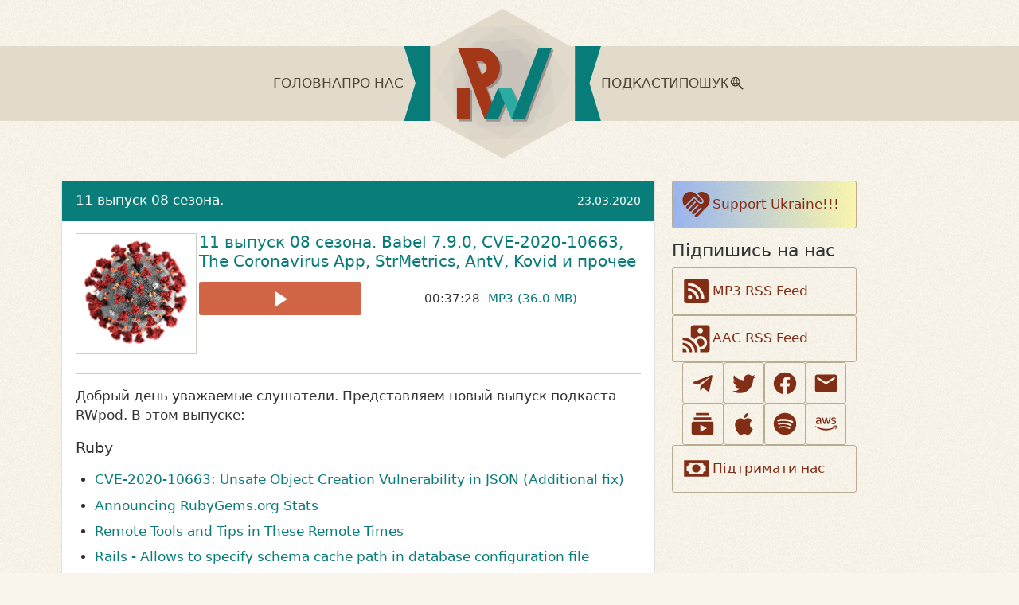

--- FILE ---
content_type: text/html; charset=utf-8
request_url: https://www.rwpod.com/posts/2020/03/23/podcast-08-11
body_size: 11304
content:
<!DOCTYPE html><html lang="en"> <head><meta charset="utf-8"><!--[if IE]><meta http-equiv="X-UA-Compatible" content="IE=edge,chrome=1" /><![endif]--><title>11 выпуск 08 сезона. Babel 7.9.0, CVE-2020-10663, The Coronavirus App, StrMetrics, AntV, Kovid и прочее | RWpod - подкаст про Ruby та Web технології</title><meta name="keywords" content="RWpod, Ruby, Web, подкаст, українською, розробка"><meta name="description" content="RWpod - подкаст про Ruby та Web технології (для тих, кому подобається мислити в Ruby стилі)"><meta name="theme-color" content="#e2dbcb"><meta name="viewport" content="width=device-width,minimum-scale=1,initial-scale=1"><link type="text/plain" rel="author" href="/humans.txt"><!-- favicons --><link rel="icon" href="/favicon.ico" sizes="any"><!-- 32×32 --><link rel="icon" href="/favicon.svg" type="image/svg+xml"><link rel="apple-touch-icon" href="/apple-touch-icon.png"><!-- 180×180 --><link href="/rss.xml" rel="alternate" title="RWpod - подкаст про Ruby та Web технології" type="application/rss+xml"><link rel="canonical" href="https://www.rwpod.com/posts/2020/03/23/podcast-08-11"><!-- disable turbolink cache --><meta name="turbo-cache-control" content="no-cache"><!-- enable turbolink morph --><meta name="turbo-refresh-method" content="morph"><!-- preload/prefetch --><link rel="dns-prefetch" href="https://www.googletagmanager.com/"><link rel="preload" as="script" href="https://www.googletagmanager.com/gtag/js?id=G-YCVPPMMQMB"><meta property="og:type" content="article"><meta property="og:title" content="11 выпуск 08 сезона. Babel 7.9.0, CVE-2020-10663, The Coronavirus App, StrMetrics, AntV, Kovid и прочее"><meta property="og:description" content="11 выпуск 08 сезона. Babel 7.9.0, CVE-2020-10663, The Coronavirus App, StrMetrics, AntV, Kovid и прочее"><meta property="og:url" content="https://www.rwpod.com/posts/2020/03/23/podcast-08-11"><meta property="article:published_time" content="2020-03-23T00:00:00.000Z"><meta property="article:modified_time" content="2020-03-23T00:00:00.000Z"><meta property="og:site_name" content="RWpod"><meta property="og:image:width" content="600"><meta property="og:image:height" content="600"><meta name="twitter:creator" content="@rwpod"><meta name="twitter:site" content="@rwpod"><meta name="twitter:title" content="11 выпуск 08 сезона. Babel 7.9.0, CVE-2020-10663, The Coronavirus App, StrMetrics, AntV, Kovid и прочее"><meta name="twitter:description" content="11 выпуск 08 сезона. Babel 7.9.0, CVE-2020-10663, The Coronavirus App, StrMetrics, AntV, Kovid и прочее"><meta name="twitter:card" content="summary"><meta property="og:image" content="https://www.rwpod.com/images/covers/08/0811.webp"><meta property="og:image:alt" content="11 выпуск 08 сезона. Babel 7.9.0, CVE-2020-10663, The Coronavirus App, StrMetrics, AntV, Kovid и прочее"><meta name="twitter:image" content="https://www.rwpod.com/images/covers/08/0811.webp"><meta name="twitter:image:alt" content="11 выпуск 08 сезона. Babel 7.9.0, CVE-2020-10663, The Coronavirus App, StrMetrics, AntV, Kovid и прочее"><meta property="og:audio" content="https://files.rwpod-assets.com/podcasts/08/0811.mp3"><meta property="og:audio:type" content="audio/mpeg"><script type="application/ld+json">{"@context":"http://schema.org","@type":"NewsArticle","@id":"https://www.rwpod.com/posts/2020/03/23/podcast-08-11","url":"https://www.rwpod.com/posts/2020/03/23/podcast-08-11","mainEntityOfPage":"https://www.rwpod.com/posts/2020/03/23/podcast-08-11","headline":"11 выпуск 08 сезона. Babel 7.9.0, CVE-2020-10663, The Coronavirus App, StrMetrics, AntV, Kovid и ...","alternativeHeadline":"11 выпуск 08 сезона.","image":{"@type":"ImageObject","url":"https://www.rwpod.com/images/logo.png","height":2048,"width":2048},"author":{"@type":"Person","name":"RWpod team"},"publisher":{"@type":"Organization","name":"RWpod","logo":{"@type":"ImageObject","url":"https://www.rwpod.com/images/schema_logo.png","width":600,"height":60}},"datePublished":"2020-03-23T00:00:00.000Z","dateModified":"2020-03-23T00:00:00.000Z","audio":"https://files.rwpod-assets.com/podcasts/08/0811.mp3"}</script><link rel="manifest" href="/manifest.webmanifest"><script async src="https://www.googletagmanager.com/gtag/js?id=G-YCVPPMMQMB"></script> <script async>
  window.dataLayer = window.dataLayer || []
  function gtag() {
    dataLayer.push(arguments)
  }
  gtag('js', new Date())

  gtag('config', 'G-YCVPPMMQMB')
</script><link rel="stylesheet" href="/assets/style.WvNJXosg.css">
<link rel="stylesheet" href="/assets/style.DoYiLZL_.css"></head> <body> <div id="hotwireInit" data-turbo-permanent> <style>astro-island,astro-slot,astro-static-slot{display:contents}</style><script>(()=>{var e=async t=>{await(await t())()};(self.Astro||(self.Astro={})).load=e;window.dispatchEvent(new Event("astro:load"));})();</script><script>(()=>{var A=Object.defineProperty;var g=(i,o,a)=>o in i?A(i,o,{enumerable:!0,configurable:!0,writable:!0,value:a}):i[o]=a;var d=(i,o,a)=>g(i,typeof o!="symbol"?o+"":o,a);{let i={0:t=>m(t),1:t=>a(t),2:t=>new RegExp(t),3:t=>new Date(t),4:t=>new Map(a(t)),5:t=>new Set(a(t)),6:t=>BigInt(t),7:t=>new URL(t),8:t=>new Uint8Array(t),9:t=>new Uint16Array(t),10:t=>new Uint32Array(t),11:t=>1/0*t},o=t=>{let[l,e]=t;return l in i?i[l](e):void 0},a=t=>t.map(o),m=t=>typeof t!="object"||t===null?t:Object.fromEntries(Object.entries(t).map(([l,e])=>[l,o(e)]));class y extends HTMLElement{constructor(){super(...arguments);d(this,"Component");d(this,"hydrator");d(this,"hydrate",async()=>{var b;if(!this.hydrator||!this.isConnected)return;let e=(b=this.parentElement)==null?void 0:b.closest("astro-island[ssr]");if(e){e.addEventListener("astro:hydrate",this.hydrate,{once:!0});return}let c=this.querySelectorAll("astro-slot"),n={},h=this.querySelectorAll("template[data-astro-template]");for(let r of h){let s=r.closest(this.tagName);s!=null&&s.isSameNode(this)&&(n[r.getAttribute("data-astro-template")||"default"]=r.innerHTML,r.remove())}for(let r of c){let s=r.closest(this.tagName);s!=null&&s.isSameNode(this)&&(n[r.getAttribute("name")||"default"]=r.innerHTML)}let p;try{p=this.hasAttribute("props")?m(JSON.parse(this.getAttribute("props"))):{}}catch(r){let s=this.getAttribute("component-url")||"<unknown>",v=this.getAttribute("component-export");throw v&&(s+=` (export ${v})`),console.error(`[hydrate] Error parsing props for component ${s}`,this.getAttribute("props"),r),r}let u;await this.hydrator(this)(this.Component,p,n,{client:this.getAttribute("client")}),this.removeAttribute("ssr"),this.dispatchEvent(new CustomEvent("astro:hydrate"))});d(this,"unmount",()=>{this.isConnected||this.dispatchEvent(new CustomEvent("astro:unmount"))})}disconnectedCallback(){document.removeEventListener("astro:after-swap",this.unmount),document.addEventListener("astro:after-swap",this.unmount,{once:!0})}connectedCallback(){if(!this.hasAttribute("await-children")||document.readyState==="interactive"||document.readyState==="complete")this.childrenConnectedCallback();else{let e=()=>{document.removeEventListener("DOMContentLoaded",e),c.disconnect(),this.childrenConnectedCallback()},c=new MutationObserver(()=>{var n;((n=this.lastChild)==null?void 0:n.nodeType)===Node.COMMENT_NODE&&this.lastChild.nodeValue==="astro:end"&&(this.lastChild.remove(),e())});c.observe(this,{childList:!0}),document.addEventListener("DOMContentLoaded",e)}}async childrenConnectedCallback(){let e=this.getAttribute("before-hydration-url");e&&await import(e),this.start()}async start(){let e=JSON.parse(this.getAttribute("opts")),c=this.getAttribute("client");if(Astro[c]===void 0){window.addEventListener(`astro:${c}`,()=>this.start(),{once:!0});return}try{await Astro[c](async()=>{let n=this.getAttribute("renderer-url"),[h,{default:p}]=await Promise.all([import(this.getAttribute("component-url")),n?import(n):()=>()=>{}]),u=this.getAttribute("component-export")||"default";if(!u.includes("."))this.Component=h[u];else{this.Component=h;for(let f of u.split("."))this.Component=this.Component[f]}return this.hydrator=p,this.hydrate},e,this)}catch(n){console.error(`[astro-island] Error hydrating ${this.getAttribute("component-url")}`,n)}}attributeChangedCallback(){this.hydrate()}}d(y,"observedAttributes",["props"]),customElements.get("astro-island")||customElements.define("astro-island",y)}})();</script><astro-island uid="2aJhTb" component-url="/assets/Hotwire.__ASP251.js" component-export="default" renderer-url="/assets/client.svelte.n48lrZsU.js" props="{}" ssr client="load" opts="{&quot;name&quot;:&quot;Hotwire&quot;,&quot;value&quot;:true}" await-children><!--[--><!--]--><!--astro:end--></astro-island> </div> <div id="serviceWorker" data-turbo-permanent> <script>(()=>{var e=async t=>{await(await t())()};(self.Astro||(self.Astro={})).only=e;window.dispatchEvent(new Event("astro:only"));})();</script><astro-island uid="Z5kxTM" component-url="/assets/ServiceWorker.CwOwHQQu.js" component-export="default" renderer-url="/assets/client.svelte.n48lrZsU.js" props="{}" ssr client="only" opts="{&quot;name&quot;:&quot;ServiceWorker&quot;,&quot;value&quot;:&quot;svelte&quot;}"></astro-island> </div> <div class="layout-wrapper"> <header class="header" data-astro-cid-3ef6ksr2> <div class="navigation-wrapper" data-astro-cid-3ef6ksr2> <ul class="navigation" data-astro-cid-3ef6ksr2> <li class="logo-wrapper" data-astro-cid-3ef6ksr2> <a href="/" aria-label="Go to homepage" data-astro-cid-3ef6ksr2> <div class="logo" data-astro-cid-3ef6ksr2><svg viewBox="0 0 258 195" xmlns="http://www.w3.org/2000/svg"><g fill="none" fill-rule="evenodd"><path d="m34.5 48.8h-34l15 48.2-15 49.2h34z" fill="#087c78"/><path d="m223.9 48.8h34l-15 48.2 15 49.2h-34z" fill="#087c78"/><g fill-rule="nonzero"><path d="m129.6 195-88.5-48.8v-97.4l88.5-48.8 88.4 48.8v97.5z" fill="#e2dbcb"/><path d="m87.6 171.6-46.5-73 43.3-73.7 82.9-4 50.7 71.7-38.7 74.6z" fill="#ddd7ca"/><path d="m66.3 138.3-3.5-76.3 64.7-39.1 64.2 32.4 5.3 77.9-62.8 36.1z" fill="#d8d2c5"/><path d="m64.5 100.4 28.6-56.8 65.5-5.3 35.6 55.5-28 57.1-64.3 3.7z" fill="#d3cdc1"/><path d="m79 71.8 46.4-30.8 50.7 24.8 3.9 57-44.5 29.9-52.4-25.3z" fill="#cec8be"/><path d="m101.4 56.9 49.9-3.1 26.7 38.4-21.4 46.4h-50.2l-25.2-38.2z" fill="#c9c3bc"/></g><g transform="translate(72 53)"><path d="m38.1 51.7 15.8 42h-17.5l-35-93.2h13.1 16.1c14.4.2 26 11.8 26 26.2-.1 11.8-7.8 21.7-18.5 25z" fill="#9b948e"/><path d="m31.9 35.3c4-.8 7.1-4.3 7.1-8.6 0-4.8-3.9-8.7-8.8-8.7h-4.8z" fill="#c9c3bc" fill-rule="nonzero"/><g fill="#9b948e"><path d="m30.2.5c14.5 0 26.3 11.7 26.3 26.2s-11.8 26.2-26.3 26.2v-17.5c4.8 0 8.8-3.9 8.8-8.7s-3.9-8.7-8.8-8.7z"/><path d="m71.4 52.9h-17.5l-17.6 40.8h17.6z" fill-rule="nonzero"/><path d="m53.9 52.9h17.5l17.7 40.9h-17.5z" fill-rule="nonzero"/><path d="m124.2.5h-17.6l-35 93.2h17.5z" fill-rule="nonzero"/><path d="m0 52.9h17.5v40.9h-17.5z" fill-rule="nonzero"/></g></g><g fill-rule="nonzero" transform="translate(69 50)"><path d="m38.7 52c.6-.2 1.1-.4 1.7-.6.1 0 .2-.1.3-.1.6-.2 1.1-.5 1.6-.7.1-.1.2-.1.3-.2.5-.3 1-.5 1.5-.8 0 0 .1-.1.1-.1.5-.3 1-.6 1.5-1 .1-.1.2-.1.3-.2.5-.3 1-.7 1.4-1.1.1-.1.1-.1.2-.2.4-.4.8-.7 1.2-1.1.1-.1.1-.1.2-.2.4-.4.8-.8 1.2-1.3.1-.1.2-.2.2-.3.4-.5.8-.9 1.1-1.4.4-.5.7-1 1-1.5.1-.1.1-.2.2-.3.3-.5.6-1 .9-1.5.1-.1.1-.2.2-.3.3-.5.5-1 .7-1.5 0-.1.1-.1.1-.2.2-.6.5-1.1.7-1.7 0-.1.1-.2.1-.4.2-.6.4-1.2.5-1.8 0-.1 0-.2.1-.2.1-.6.3-1.1.4-1.7 0-.1 0-.2.1-.3.1-.6.2-1.2.2-1.9 0-.1 0-.3 0-.4 0-.6.1-1.3.1-2 0-.5 0-.9 0-1.3 0-.2 0-.3 0-.5 0-.3 0-.6-.1-.9 0-.2 0-.3-.1-.5 0-.3-.1-.5-.1-.8 0-.2-.1-.4-.1-.6s-.1-.5-.1-.7-.1-.4-.1-.6c-.1-.2-.1-.5-.2-.7 0-.2-.1-.4-.2-.6s-.1-.5-.2-.7-.1-.4-.2-.6-.1-.4-.2-.6-.1-.4-.2-.6-.2-.4-.3-.6-.2-.4-.2-.5c-.1-.2-.2-.4-.3-.6s-.2-.4-.3-.5c-.1-.2-.2-.4-.3-.6s-.2-.3-.3-.5-.2-.4-.3-.6-.2-.3-.3-.5-.2-.4-.4-.6c-.1-.2-.2-.3-.3-.5s-.3-.4-.4-.5c-.1-.2-.2-.3-.4-.5-.1-.2-.3-.4-.4-.5s-.3-.3-.4-.4c-.1-.2-.3-.3-.4-.5-.1-.1-.3-.3-.4-.4-.2-.2-.3-.3-.5-.5-.1-.1-.3-.3-.4-.4-.2-.2-.3-.3-.5-.5-.1-.1-.3-.2-.4-.4-.2-.2-.3-.3-.5-.5-.1-.1-.3-.2-.4-.4-.2-.1-.4-.3-.5-.4s-.3-.2-.5-.3-.4-.3-.6-.4-.3-.2-.5-.3-.4-.3-.6-.4-.3-.2-.5-.3-.4-.2-.6-.4c-.2-.1-.3-.2-.5-.2-.2-.1-.4-.2-.7-.3-.2-.1-.3-.1-.5-.2s-.4-.2-.7-.3c-.2-.1-.3-.1-.5-.2s-.5-.2-.7-.3-.3-.1-.5-.2-.5-.2-.7-.2c-.2-.1-.3-.1-.5-.1-.2-.1-.5-.1-.8-.2-.2 0-.3-.1-.5-.1-.3-.1-.5-.1-.8-.2-.2 0-.3-.1-.5-.1-.3 0-.5-.1-.8-.1-.2 0-.3 0-.5-.1-.3 0-.5-.1-.8-.1-.2 0-.3 0-.5 0-.3 0-.6 0-.8-.1-.2 0-.3 0-.5 0s-.5 0-.7 0h-15.6-13.1l35 93.2h17.5zm-7.9-33.7c4.8 0 8.8 3.9 8.8 8.7v.8.3c0 .2 0 .4-.1.6 0 .1 0 .2-.1.3 0 .2-.1.3-.1.5 0 .1-.1.2-.1.3-.1.2-.1.3-.2.5 0 .1-.1.2-.1.3-.1.1-.1.3-.2.4 0 .1-.1.2-.1.3-.1.1-.2.3-.3.4s-.1.2-.2.2c-.1.2-.2.3-.4.5 0 0-.1.1-.1.1-.2.2-.3.4-.5.6-.1.1-.1.1-.2.1-.1.1-.3.3-.4.4s-.2.1-.2.2c-.1.1-.3.2-.4.3s-.2.1-.3.2-.3.2-.4.2c-.1.1-.2.1-.3.2s-.3.1-.4.2c-.1 0-.2.1-.3.1-.2.1-.3.1-.5.2-.1 0-.2.1-.3.1-.2.1-.4.1-.6.1-.1 0-.2 0-.2.1l-6.6-17.2z" fill="#a53719"/><path d="m71.9 53.3h-17.5l-17.5 40.7h17.5z" fill="#087c78"/><path d="m54.4 53.3h17.5l17.8 40.8h-17.6z" fill="#2daaa1"/><path d="m124.7.8h-17.5l-35.1 93.2h17.6z" fill="#087c78"/><path d="m.6 53.3h17.5v40.9h-17.5z" fill="#a53719"/></g></g></svg>
</div> </a> </li> <li class="navigation-item" data-astro-cid-3ef6ksr2> <a class="navigation-link" href="/" data-astro-cid-3ef6ksr2>Головна</a> </li> <li class="navigation-item" data-astro-cid-3ef6ksr2> <a class="navigation-link" href="/about" data-astro-cid-3ef6ksr2>Про нас</a> </li> <li class="navigation-item navigation-item__right" data-astro-cid-3ef6ksr2> <a class="navigation-link" href="/podcasts" data-astro-cid-3ef6ksr2>Подкасти</a> </li> <li class="navigation-item navigation-item__right" data-astro-cid-3ef6ksr2> <astro-island uid="Z2kW4KF" component-url="/assets/SearchButton.DDOVgrOp.js" component-export="default" renderer-url="/assets/client.svelte.n48lrZsU.js" props="{&quot;data-astro-cid-3ef6ksr2&quot;:[0,true]}" ssr client="load" opts="{&quot;name&quot;:&quot;SearchButton&quot;,&quot;value&quot;:true}" await-children><!--[--><button class="search-btn svelte-5078ss" aria-label="Пошук" data-class="">Пошук <astro-slot name="searchIcon"><div class="svg-icon" data-astro-cid-xnoxsesq style="--size: 1.3rem;"> <svg width="1em" height="1em" class="svg-icon-cnt" data-astro-cid-xnoxsesq="true" data-icon="mdi:search-web">   <symbol id="ai:mdi:search-web" viewBox="0 0 24 24"><path fill="currentColor" d="m15.5 14l5 5l-1.5 1.5l-5-5v-.79l-.27-.28A6.47 6.47 0 0 1 9.5 16A6.5 6.5 0 0 1 3 9.5A6.5 6.5 0 0 1 9.5 3A6.5 6.5 0 0 1 16 9.5c0 1.61-.59 3.09-1.57 4.23l.28.27zm-6-9.5l-.55.03c-.24.52-.61 1.4-.88 2.47h2.86c-.27-1.07-.64-1.95-.88-2.47c-.18-.03-.36-.03-.55-.03M13.83 7a4.94 4.94 0 0 0-2.68-2.22c.24.53.55 1.3.78 2.22zM5.17 7h1.9c.23-.92.54-1.69.78-2.22A4.94 4.94 0 0 0 5.17 7M4.5 9.5c0 .5.08 1.03.23 1.5h2.14l-.12-1.5l.12-1.5H4.73c-.15.47-.23 1-.23 1.5m9.77 1.5c.15-.47.23-1 .23-1.5s-.08-1.03-.23-1.5h-2.14a9.5 9.5 0 0 1 0 3zm-6.4-3l-.12 1.5l.12 1.5h3.26a9.5 9.5 0 0 0 0-3zm1.63 6.5c.18 0 .36 0 .53-.03c.25-.52.63-1.4.9-2.47H8.07c.27 1.07.65 1.95.9 2.47zm4.33-2.5h-1.9c-.23.92-.54 1.69-.78 2.22A4.94 4.94 0 0 0 13.83 12m-8.66 0a4.94 4.94 0 0 0 2.68 2.22c-.24-.53-.55-1.3-.78-2.22z"/></symbol><use href="#ai:mdi:search-web"></use>  </svg> </div></astro-slot><!----></button> <!--[!--><!--]--><!--]--><template data-astro-template="closeIcon"><div class="svg-icon" data-astro-cid-xnoxsesq style="--size: 2rem;"> <svg width="1em" height="1em" class="svg-icon-cnt" data-astro-cid-xnoxsesq="true" data-icon="mdi:close">   <symbol id="ai:mdi:close" viewBox="0 0 24 24"><path fill="currentColor" d="M19 6.41L17.59 5L12 10.59L6.41 5L5 6.41L10.59 12L5 17.59L6.41 19L12 13.41L17.59 19L19 17.59L13.41 12z"/></symbol><use href="#ai:mdi:close"></use>  </svg> </div></template><!--astro:end--></astro-island> </li> </ul> </div> </header> <div class="layout-body">  <div class="main-article-block" data-astro-cid-adh3mclg> <div class="mainbar" data-astro-cid-adh3mclg> <article class="article" data-astro-cid-adh3mclg> <div class="article-header" data-astro-cid-adh3mclg> <div class="article-headtitle" data-astro-cid-adh3mclg>11 выпуск 08 сезона.</div> <div class="article-date" data-astro-cid-adh3mclg>23.03.2020</div> </div> <div class="article-info" data-astro-cid-adh3mclg> <div class="article-metadata" data-astro-cid-adh3mclg> <div class="article-main-image-wrapper" data-astro-cid-adh3mclg> <img class="article-main-image" fetchpriority="high" src="/images/covers/08/0811.webp?width=150&#38;height=150" srcset="/images/covers/08/0811.webp?width=150&#38;height=150,/images/covers/08/0811.webp?width=225&#38;height=225 1.5x,/images/covers/08/0811.webp?width=300&#38;height=300 2x" alt="11 выпуск 08 сезона. Babel 7.9.0, CVE-2020-10663, The Coronavirus App, StrMetrics, AntV, Kovid и прочее" title="11 выпуск 08 сезона. Babel 7.9.0, CVE-2020-10663, The Coronavirus App, StrMetrics, AntV, Kovid и прочее" width="150" height="150" data-astro-cid-adh3mclg> </div> <div class="article-data" data-astro-cid-adh3mclg> <h1 class="article-data-title" data-astro-cid-adh3mclg> <a href="/posts/2020/03/23/podcast-08-11" data-turbo-preload="true" data-astro-cid-adh3mclg> 11 выпуск 08 сезона. Babel 7.9.0, CVE-2020-10663, The Coronavirus App, StrMetrics, AntV, Kovid и прочее </a> </h1> <div class="article-media-info" data-astro-cid-adh3mclg> <astro-island uid="Zu5Q2z" component-url="/assets/AudioButton.Pjpk1GIc.js" component-export="default" renderer-url="/assets/client.svelte.n48lrZsU.js" props="{&quot;audioInfo&quot;:[0,{&quot;url&quot;:[0,&quot;/posts/2020/03/23/podcast-08-11&quot;],&quot;title&quot;:[0,&quot;11 выпуск 08 сезона. Babel 7.9.0, CVE-2020-10663, The Coronavirus App, StrMetrics, AntV, Kovid и прочее&quot;],&quot;cover&quot;:[0,&quot;/images/covers/08/0811.webp&quot;],&quot;audioUrl&quot;:[0,&quot;https://files.rwpod-assets.com/podcasts/08/0811.mp3&quot;]}],&quot;data-astro-cid-adh3mclg&quot;:[0,true]}" ssr client="load" opts="{&quot;name&quot;:&quot;AudioButton&quot;,&quot;value&quot;:true}" await-children><!--[--><button class="track-play-button svelte-1az1bei" aria-label="Play podcast audio" data-class=""><!--[!--><span class="icon-wrapper svelte-1az1bei"><!--[--><astro-slot name="playIcon"><div class="svg-icon" data-astro-cid-xnoxsesq style="--size: 2rem;"> <svg width="1em" height="1em" class="svg-icon-cnt" data-astro-cid-xnoxsesq="true" data-icon="mdi:play">   <symbol id="ai:mdi:play" viewBox="0 0 24 24"><path fill="currentColor" d="M8 5.14v14l11-7z"/></symbol><use href="#ai:mdi:play"></use>  </svg> </div></astro-slot><!--]--></span><!--]--></button><!--]--><template data-astro-template="stopIcon"><div class="svg-icon" data-astro-cid-xnoxsesq style="--size: 2rem;"> <svg width="1em" height="1em" class="svg-icon-cnt" data-astro-cid-xnoxsesq="true" data-icon="mdi:stop">   <symbol id="ai:mdi:stop" viewBox="0 0 24 24"><path fill="currentColor" d="M18 18H6V6h12z"/></symbol><use href="#ai:mdi:stop"></use>  </svg> </div></template><!--astro:end--></astro-island> <div class="article-media-data" data-astro-cid-adh3mclg> <div data-astro-cid-adh3mclg>00:37:28 -</div> <a href="https://files.rwpod-assets.com/podcasts/08/0811.mp3" data-astro-cid-adh3mclg>MP3 (36.0 MB)</a>  </div> </div> </div> </div> </div> <div class="article-separator" data-astro-cid-adh3mclg></div> <div class="article-content" data-astro-cid-adh3mclg> <p>Добрый день уважаемые слушатели. Представляем новый выпуск подкаста RWpod. В этом выпуске:</p>
<h2 id="ruby">Ruby</h2>
<ul>
<li>
<p><a href="https://www.ruby-lang.org/en/news/2020/03/19/json-dos-cve-2020-10663/" rel="noopener noreferrer" target="_blank">CVE-2020-10663: Unsafe Object Creation Vulnerability in JSON (Additional fix)</a></p>
</li>
<li>
<p><a href="https://blog.rubygems.org/2020/03/09/announcing-rubygems-stats.html" rel="noopener noreferrer" target="_blank">Announcing RubyGems.org Stats</a></p>
</li>
<li>
<p><a href="https://thoughtbot.com/blog/remote-tools-and-tips-in-these-remote-times" rel="noopener noreferrer" target="_blank">Remote Tools and Tips in These Remote Times</a></p>
</li>
<li>
<p><a href="https://blog.saeloun.com/2020/03/18/rails-schema-cache-path-config" rel="noopener noreferrer" target="_blank">Rails - Allows to specify schema cache path in database configuration file</a></p>
</li>
<li>
<p><a href="https://github.com/anirbanmu/str_metrics" rel="noopener noreferrer" target="_blank">StrMetrics - a gem (native extension in Rust) providing implementations of various string metrics</a></p>
</li>
<li>
<p><a href="https://github.com/siaw23/kovid" rel="noopener noreferrer" target="_blank">Kovid - a small CLI app to fetch data surrounding the coronavirus pandemic of 2019</a></p>
</li>
</ul>
<h2 id="web">Web</h2>
<ul>
<li>
<p><a href="https://babeljs.io/blog/2020/03/16/7.9.0" rel="noopener noreferrer" target="_blank">Babel 7.9.0</a></p>
</li>
<li>
<p><a href="https://prettier.io/blog/2020/03/21/2.0.0.html" rel="noopener noreferrer" target="_blank">Prettier 2.0 “2020”</a></p>
</li>
<li>
<p><a href="https://coronavirus.app/map" rel="noopener noreferrer" target="_blank">The Coronavirus App</a></p>
</li>
<li>
<p><a href="https://phabricator.wikimedia.org/T241180" rel="noopener noreferrer" target="_blank">Wikimedia (The Folks Behind Wikipedia) Are Adopting Vue.js</a></p>
</li>
<li>
<p><a href="https://observablehq.com/@jiazhewang/introduction-to-antv" rel="noopener noreferrer" target="_blank">Introduction to AntV</a></p>
</li>
<li>
<p><a href="https://github.com/VanillaJSChess/VanillaJSChess.github.io" rel="noopener noreferrer" target="_blank">VanillaJSChess - Simple Chess Engine Vanilla JS</a></p>
</li>
<li>
<p><a href="https://particles.matteobruni.it/" rel="noopener noreferrer" target="_blank">tsParticles - a lightweight TypeScript library for creating particles</a></p>
</li>
</ul> </div> </article> <!-- using for comments -->  <script>(()=>{var a=(s,i,o)=>{let r=async()=>{await(await s())()},t=typeof i.value=="object"?i.value:void 0,c={rootMargin:t==null?void 0:t.rootMargin},n=new IntersectionObserver(e=>{for(let l of e)if(l.isIntersecting){n.disconnect(),r();break}},c);for(let e of o.children)n.observe(e)};(self.Astro||(self.Astro={})).visible=a;window.dispatchEvent(new Event("astro:visible"));})();</script><astro-island uid="Z1Rcw5H" component-url="/assets/PostComments.bYnTELu0.js" component-export="default" renderer-url="/assets/client.svelte.n48lrZsU.js" props="{}" ssr client="visible" opts="{&quot;name&quot;:&quot;PostComments&quot;,&quot;value&quot;:true}" await-children><!--[--><div class="post-comments svelte-mvmhjk"></div><!--]--><!--astro:end--></astro-island>  </div> <div class="sidebar" data-astro-cid-adh3mclg> <div class="social-buttons-list social-buttons-list__bottom" data-astro-cid-ssfzsv2f> <a class="social-button social-button__full social-button-ua" target="_blank" rel="noopener noreferrer" href="https://war.ukraine.ua/" data-astro-cid-ssfzsv2f> <div class="social-button-icon" data-astro-cid-ssfzsv2f> <div class="svg-icon" data-astro-cid-xnoxsesq style="--size: 2.5rem;"> <svg width="1em" height="1em" class="svg-icon-cnt" data-astro-cid-xnoxsesq="true" data-icon="mdi:charity">   <symbol id="ai:mdi:charity" viewBox="0 0 24 24"><path fill="currentColor" d="M12.75 3.94c1-.72 2.16-1.08 3.47-1.08c.72 0 1.51.19 2.37.59q1.29.585 2.04 1.38c1.03 1.28 1.46 2.77 1.31 4.47c-.16 1.7-.72 3.03-1.69 3.97l-7.59 7.59c-.19.19-.43.28-.71.28s-.51-.09-.7-.28a.94.94 0 0 1-.28-.7c0-.28.09-.52.28-.71l4.59-4.59c.25-.22.25-.45 0-.7s-.48-.25-.7 0l-4.59 4.59a.95.95 0 0 1-.71.28c-.28 0-.51-.09-.7-.28a.94.94 0 0 1-.28-.7c0-.28.09-.52.28-.71l4.59-4.59q.405-.375 0-.75c-.23-.25-.45-.25-.7 0l-4.59 4.64a.98.98 0 0 1-.71.28c-.28 0-.52-.09-.73-.28c-.2-.19-.3-.42-.3-.7q0-.42.33-.75l4.6-4.6c.25-.25.25-.48 0-.7s-.49-.22-.71 0L6.28 14.5c-.22.2-.45.31-.7.31c-.28 0-.52-.1-.7-.31c-.19-.2-.29-.44-.29-.72s.1-.51.29-.7C7.94 10 9.83 8.14 10.55 7.45l3.56 3.52c.39.37.84.56 1.39.56c.7 0 1.25-.28 1.66-.84c.28-.41.38-.86.3-1.36s-.29-.92-.63-1.27zm2.06 6.33L10.55 6l-7.08 7.08c-.84-.85-1.32-2.15-1.43-3.92c-.11-1.76.37-3.29 1.43-4.57c1.19-1.18 2.61-1.78 4.26-1.78c1.66 0 3.07.6 4.22 1.78l4.27 4.27c.19.19.28.42.28.7s-.09.52-.28.71c-.19.18-.42.28-.72.28c-.27 0-.5-.1-.69-.28"/></symbol><use href="#ai:mdi:charity"></use>  </svg> </div> </div>
Support Ukraine!!!
</a> </div> <h2 class="social-header" data-astro-cid-ssfzsv2f>Підпишись на нас</h2> <div class="social-buttons-list" data-astro-cid-ssfzsv2f> <a class="social-button social-button__full" href="/rss.xml" title="MP3 RSS Feed" data-astro-cid-ssfzsv2f> <div class="social-button-icon" data-astro-cid-ssfzsv2f> <div class="svg-icon" data-astro-cid-xnoxsesq style="--size: 2.5rem;"> <svg width="1em" height="1em" class="svg-icon-cnt" data-astro-cid-xnoxsesq="true" data-icon="mdi:rss-box">   <symbol id="ai:mdi:rss-box" viewBox="0 0 24 24"><path fill="currentColor" d="M5 3h14a2 2 0 0 1 2 2v14a2 2 0 0 1-2 2H5a2 2 0 0 1-2-2V5a2 2 0 0 1 2-2m2.5 12A1.5 1.5 0 0 0 6 16.5A1.5 1.5 0 0 0 7.5 18A1.5 1.5 0 0 0 9 16.5A1.5 1.5 0 0 0 7.5 15M6 10v2a6 6 0 0 1 6 6h2a8 8 0 0 0-8-8m0-4v2a10 10 0 0 1 10 10h2A12 12 0 0 0 6 6"/></symbol><use href="#ai:mdi:rss-box"></use>  </svg> </div> </div>
MP3 RSS Feed
</a> <a class="social-button social-button__full" href="/rss-aac.xml" title="AAC RSS Feed" data-astro-cid-ssfzsv2f> <div class="social-button-icon" data-astro-cid-ssfzsv2f> <div class="svg-icon" data-astro-cid-xnoxsesq style="--size: 2.5rem;"> <svg width="1em" height="1em" class="svg-icon-cnt" data-astro-cid-xnoxsesq="true" data-icon="mdi:cast-audio">   <symbol id="ai:mdi:cast-audio" viewBox="0 0 24 24"><path fill="currentColor" d="M2 11v2c5 0 9 4 9 9h2c0-6.1-4.9-11-11-11m18-9H10c-1.1 0-2 .9-2 2v6.5c1 .5 1.9 1.2 2.7 1.9c.9-1.4 2.5-2.4 4.3-2.4c2.8 0 5 2.2 5 5s-2.2 5-5 5h-.2c.1.7.2 1.3.2 2h5c1.1 0 2-.9 2-2V4c0-1.1-.9-2-2-2m-5 6c-1.1 0-2-.9-2-2s.9-2 2-2s2 .9 2 2s-.9 2-2 2m0 10c-.2 0-.5 0-.7-.1c-.5-1.5-1.2-2.8-2.1-4c.4-1.1 1.5-2 2.8-2c1.7 0 3 1.3 3 3S16.7 18 15 18M2 15v2c2.8 0 5 2.2 5 5h2c0-3.9-3.1-7-7-7m0 4v3h3c0-1.7-1.3-3-3-3"/></symbol><use href="#ai:mdi:cast-audio"></use>  </svg> </div> </div>
AAC RSS Feed
</a> <div class="social-icons-row" data-astro-cid-ssfzsv2f> <a class="social-button" target="_blank" rel="noopener noreferrer" href="https://t.me/rwpod" title="Telegram" aria-label="Telegram" data-astro-cid-ssfzsv2f> <div class="social-button-icon" data-astro-cid-ssfzsv2f> <div class="svg-icon" data-astro-cid-xnoxsesq style="--size: 2rem;"> <svg width="1em" height="1em" class="svg-icon-cnt" data-astro-cid-xnoxsesq="true" data-icon="mdi:telegram">   <symbol id="ai:mdi:telegram" viewBox="0 0 24 24"><path d="M9.78 18.65l.28-4.23l7.68-6.92c.34-.31-.07-.46-.52-.19L7.74 13.3L3.64 12c-.88-.25-.89-.86.2-1.3l15.97-6.16c.73-.33 1.43.18 1.15 1.3l-2.72 12.81c-.19.91-.74 1.13-1.5.71L12.6 16.3l-1.99 1.93c-.23.23-.42.42-.83.42z" fill="currentColor"/></symbol><use href="#ai:mdi:telegram"></use>  </svg> </div> </div> </a> <a class="social-button" target="_blank" rel="noopener noreferrer" href="https://twitter.com/rwpod" title="Twitter" aria-label="Twitter" data-astro-cid-ssfzsv2f> <div class="social-button-icon" data-astro-cid-ssfzsv2f> <div class="svg-icon" data-astro-cid-xnoxsesq style="--size: 2rem;"> <svg width="1em" height="1em" class="svg-icon-cnt" data-astro-cid-xnoxsesq="true" data-icon="mdi:twitter">   <symbol id="ai:mdi:twitter" viewBox="0 0 24 24"><path fill="currentColor" d="M22.46 6c-.77.35-1.6.58-2.46.69c.88-.53 1.56-1.37 1.88-2.38c-.83.5-1.75.85-2.72 1.05C18.37 4.5 17.26 4 16 4c-2.35 0-4.27 1.92-4.27 4.29c0 .34.04.67.11.98C8.28 9.09 5.11 7.38 3 4.79c-.37.63-.58 1.37-.58 2.15c0 1.49.75 2.81 1.91 3.56c-.71 0-1.37-.2-1.95-.5v.03c0 2.08 1.48 3.82 3.44 4.21a4.2 4.2 0 0 1-1.93.07a4.28 4.28 0 0 0 4 2.98a8.52 8.52 0 0 1-5.33 1.84q-.51 0-1.02-.06C3.44 20.29 5.7 21 8.12 21C16 21 20.33 14.46 20.33 8.79c0-.19 0-.37-.01-.56c.84-.6 1.56-1.36 2.14-2.23"/></symbol><use href="#ai:mdi:twitter"></use>  </svg> </div> </div> </a> <a class="social-button" target="_blank" rel="noopener noreferrer" href="http://www.facebook.com/rwpod" title="Facebook" aria-label="Facebook" data-astro-cid-ssfzsv2f> <div class="social-button-icon" data-astro-cid-ssfzsv2f> <div class="svg-icon" data-astro-cid-xnoxsesq style="--size: 2rem;"> <svg width="1em" height="1em" class="svg-icon-cnt" data-astro-cid-xnoxsesq="true" data-icon="mdi:facebook">   <symbol id="ai:mdi:facebook" viewBox="0 0 24 24"><path fill="currentColor" d="M12 2.04c-5.5 0-10 4.49-10 10.02c0 5 3.66 9.15 8.44 9.9v-7H7.9v-2.9h2.54V9.85c0-2.51 1.49-3.89 3.78-3.89c1.09 0 2.23.19 2.23.19v2.47h-1.26c-1.24 0-1.63.77-1.63 1.56v1.88h2.78l-.45 2.9h-2.33v7a10 10 0 0 0 8.44-9.9c0-5.53-4.5-10.02-10-10.02"/></symbol><use href="#ai:mdi:facebook"></use>  </svg> </div> </div> </a> <a class="social-button" target="_blank" rel="noopener noreferrer" href="mailto:%72%77%70%6f%64.%63%6f%6d@%67%6d%61%69%6c.%63%6f%6d" aria-label="Email" data-astro-cid-ssfzsv2f> <div class="social-button-icon" data-astro-cid-ssfzsv2f> <div class="svg-icon" data-astro-cid-xnoxsesq style="--size: 2rem;"> <svg width="1em" height="1em" class="svg-icon-cnt" data-astro-cid-xnoxsesq="true" data-icon="mdi:email">   <symbol id="ai:mdi:email" viewBox="0 0 24 24"><path fill="currentColor" d="m20 8l-8 5l-8-5V6l8 5l8-5m0-2H4c-1.11 0-2 .89-2 2v12a2 2 0 0 0 2 2h16a2 2 0 0 0 2-2V6a2 2 0 0 0-2-2"/></symbol><use href="#ai:mdi:email"></use>  </svg> </div> </div> </a> </div> <div class="social-icons-row" data-astro-cid-ssfzsv2f> <a class="social-button" target="_blank" rel="noopener noreferrer" href="https://www.youtube.com/@Rwpod/videos" title="Youtube Podcasts" aria-label="Youtube Podcasts" data-astro-cid-ssfzsv2f> <div class="social-button-icon" data-astro-cid-ssfzsv2f> <div class="svg-icon" data-astro-cid-xnoxsesq style="--size: 2rem;"> <svg width="1em" height="1em" class="svg-icon-cnt" data-astro-cid-xnoxsesq="true" data-icon="mdi:youtube-subscription">   <symbol id="ai:mdi:youtube-subscription" viewBox="0 0 24 24"><path fill="currentColor" d="M20 8H4V6h16zm-2-6H6v2h12zm4 10v8a2 2 0 0 1-2 2H4a2 2 0 0 1-2-2v-8a2 2 0 0 1 2-2h16a2 2 0 0 1 2 2m-6 4l-6-3.27v6.53z"/></symbol><use href="#ai:mdi:youtube-subscription"></use>  </svg> </div> </div> </a> <a class="social-button" target="_blank" rel="noopener noreferrer" href="https://itunes.apple.com/podcast/rwpod-podkast-pro-mir-ruby/id597248066" title="Apple Podcasts" aria-label="Apple Podcasts" data-astro-cid-ssfzsv2f> <div class="social-button-icon" data-astro-cid-ssfzsv2f> <div class="svg-icon" data-astro-cid-xnoxsesq style="--size: 2rem;"> <svg width="1em" height="1em" class="svg-icon-cnt" data-astro-cid-xnoxsesq="true" data-icon="mdi:apple">   <symbol id="ai:mdi:apple" viewBox="0 0 24 24"><path fill="currentColor" d="M18.71 19.5c-.83 1.24-1.71 2.45-3.05 2.47c-1.34.03-1.77-.79-3.29-.79c-1.53 0-2 .77-3.27.82c-1.31.05-2.3-1.32-3.14-2.53C4.25 17 2.94 12.45 4.7 9.39c.87-1.52 2.43-2.48 4.12-2.51c1.28-.02 2.5.87 3.29.87c.78 0 2.26-1.07 3.81-.91c.65.03 2.47.26 3.64 1.98c-.09.06-2.17 1.28-2.15 3.81c.03 3.02 2.65 4.03 2.68 4.04c-.03.07-.42 1.44-1.38 2.83M13 3.5c.73-.83 1.94-1.46 2.94-1.5c.13 1.17-.34 2.35-1.04 3.19c-.69.85-1.83 1.51-2.95 1.42c-.15-1.15.41-2.35 1.05-3.11"/></symbol><use href="#ai:mdi:apple"></use>  </svg> </div> </div> </a> <a class="social-button" target="_blank" rel="noopener noreferrer" href="https://open.spotify.com/show/6uNLdp7BBCG4oFD3Ih5vnN" title="Spotify" aria-label="Spotify" data-astro-cid-ssfzsv2f> <div class="social-button-icon" data-astro-cid-ssfzsv2f> <div class="svg-icon" data-astro-cid-xnoxsesq style="--size: 2rem;"> <svg width="1em" height="1em" class="svg-icon-cnt" data-astro-cid-xnoxsesq="true" data-icon="mdi:spotify">   <symbol id="ai:mdi:spotify" viewBox="0 0 24 24"><path fill="currentColor" d="M17.9 10.9C14.7 9 9.35 8.8 6.3 9.75c-.5.15-1-.15-1.15-.6c-.15-.5.15-1 .6-1.15c3.55-1.05 9.4-.85 13.1 1.35c.45.25.6.85.35 1.3c-.25.35-.85.5-1.3.25m-.1 2.8c-.25.35-.7.5-1.05.25c-2.7-1.65-6.8-2.15-9.95-1.15c-.4.1-.85-.1-.95-.5s.1-.85.5-.95c3.65-1.1 8.15-.55 11.25 1.35c.3.15.45.65.2 1m-1.2 2.75c-.2.3-.55.4-.85.2c-2.35-1.45-5.3-1.75-8.8-.95c-.35.1-.65-.15-.75-.45c-.1-.35.15-.65.45-.75c3.8-.85 7.1-.5 9.7 1.1c.35.15.4.55.25.85M12 2A10 10 0 0 0 2 12a10 10 0 0 0 10 10a10 10 0 0 0 10-10A10 10 0 0 0 12 2"/></symbol><use href="#ai:mdi:spotify"></use>  </svg> </div> </div> </a> <a class="social-button" target="_blank" rel="noopener noreferrer" href="https://music.amazon.com/podcasts/8f05b42f-36e2-466b-96ac-dc183ffd112b/rwpod---%D0%BF%D0%BE%D0%B4%D0%BA%D0%B0%D1%81%D1%82-%D0%BF%D1%80%D0%BE-ruby-%D1%82%D0%B0-web-%D1%82%D0%B5%D1%85%D0%BD%D0%BE%D0%BB%D0%BE%D0%B3%D1%96%D1%97" title="Amazon" aria-label="Amazon" data-astro-cid-ssfzsv2f> <div class="social-button-icon" data-astro-cid-ssfzsv2f> <div class="svg-icon" data-astro-cid-xnoxsesq style="--size: 2rem;"> <svg width="1em" height="1em" class="svg-icon-cnt" data-astro-cid-xnoxsesq="true" data-icon="mdi:aws">   <symbol id="ai:mdi:aws" viewBox="0 0 24 24"><path fill="currentColor" d="M7.64 10.38c0 .25.02.45.07.62c.05.12.12.28.21.46c.04.04.05.1.05.15c0 .07-.04.13-.13.2l-.42.28c-.06.04-.12.06-.17.06c-.07 0-.13-.04-.2-.1c-.09-.1-.17-.2-.24-.31c-.06-.11-.13-.24-.2-.39c-.52.61-1.17.92-1.96.92c-.56 0-1-.16-1.33-.48c-.32-.32-.49-.75-.49-1.29c0-.55.2-1 .6-1.36c.41-.34.95-.52 1.63-.52c.23 0 .44.02.71.06c.23.03.5.08.76.14v-.48c0-.51-.1-.84-.31-1.07c-.22-.21-.57-.3-1.08-.3c-.24 0-.48.03-.72.08c-.25.06-.49.13-.72.23c-.11.04-.2.07-.23.08c-.05.02-.08.02-.11.02c-.09 0-.14-.06-.14-.2v-.33c0-.1.01-.18.05-.23q.045-.075.18-.12c.24-.14.51-.24.84-.32a4 4 0 0 1 1.04-.13q1.185 0 1.74.54c.37.36.55.91.55 1.64v2.15zm-2.7 1.02c.22 0 .44-.04.68-.12s.45-.23.63-.43c.11-.13.19-.27.25-.43c0-.16.05-.35.05-.58v-.27c-.2-.07-.4-.07-.62-.12a7 7 0 0 0-.62-.04c-.45 0-.77.09-.99.27s-.32.43-.32.76c0 .32.07.56.24.71c.16.17.39.25.7.25m5.34.71a.6.6 0 0 1-.28-.06c-.03-.05-.08-.14-.12-.26L8.32 6.65c-.04-.15-.06-.22-.06-.27c0-.11.05-.17.16-.17h.65c.13 0 .22.02.26.07c.06.04.1.13.14.26l1.11 4.4l1.04-4.4c.03-.13.07-.22.13-.26c.05-.04.14-.07.25-.07h.55c.12 0 .21.02.26.07c.05.04.1.13.13.26L14 11l1.14-4.46c.04-.13.09-.22.13-.26c.06-.04.14-.07.26-.07h.62c.11 0 .17.06.17.17c0 .03-.01.07-.02.12c0 0-.02.08-.04.15l-1.61 5.14c-.04.14-.08.21-.15.26c-.04.04-.13.07-.24.07h-.57c-.13 0-.19-.02-.27-.07a.45.45 0 0 1-.12-.26L12.27 7.5l-1.03 4.28q-.045.195-.12.27a.5.5 0 0 1-.27.06zm8.55.18c-.33 0-.7-.04-1.03-.12s-.59-.17-.76-.26a.5.5 0 0 1-.21-.19a.4.4 0 0 1-.04-.18v-.34c0-.14.05-.2.15-.2h.12c.04 0 .1.05.17.08c.22.1.47.18.73.23c.27.05.54.08.79.08c.42 0 .75-.07.97-.22c.23-.17.35-.36.35-.63c0-.19-.07-.34-.18-.47c-.12-.12-.35-.24-.67-.34l-.97-.3c-.48-.16-.84-.38-1.06-.68a1.58 1.58 0 0 1-.33-.97c0-.28.06-.52.18-.73c.12-.22.28-.4.46-.55c.22-.15.44-.26.71-.34q.39-.12.84-.12q.21 0 .45.03c.14.02.28.05.42.07c.14.04.26.07.38.11s.2.08.28.12c.09.05.16.1.2.16s.06.13.06.22v.32q0 .21-.15.21c-.05 0-.14-.03-.26-.08c-.37-.17-.8-.26-1.27-.26c-.38 0-.66.06-.89.19c-.2.12-.31.32-.31.59c0 .19.07.35.2.47c.13.13.38.25.73.37l.95.3c.48.14.82.36 1.03.64q.3.405.3.93c0 .28-.06.54-.17.77c-.12.22-.28.42-.5.58c-.19.17-.44.29-.72.38s-.62.13-.95.13m1.25 3.24C17.89 17.14 14.71 18 12 18c-3.85 0-7.3-1.42-9.91-3.77c-.21-.19-.02-.44.23-.29c2.82 1.63 6.29 2.62 9.89 2.62c2.43 0 5.1-.5 7.55-1.56c.37-.15.68.26.32.53M21 14.5c-.29-.37-1.86-.18-2.57-.1c-.21.03-.24-.16-.05-.3c1.25-.87 3.31-.6 3.54-.33c.24.3-.06 2.36-1.23 3.34c-.19.15-.36.07-.28-.11c.27-.68.86-2.16.59-2.5"/></symbol><use href="#ai:mdi:aws"></use>  </svg> </div> </div> </a> </div> <a class="social-button social-button__full" target="_blank" rel="noopener noreferrer" href="https://www.buymeacoffee.com/leopard" title="Support" data-astro-cid-ssfzsv2f> <div class="social-button-icon" data-astro-cid-ssfzsv2f> <div class="svg-icon" data-astro-cid-xnoxsesq style="--size: 2.5rem;"> <svg width="1em" height="1em" class="svg-icon-cnt" data-astro-cid-xnoxsesq="true" data-icon="mdi:cash">   <symbol id="ai:mdi:cash" viewBox="0 0 24 24"><path fill="currentColor" d="M3 6h18v12H3zm9 3a3 3 0 0 1 3 3a3 3 0 0 1-3 3a3 3 0 0 1-3-3a3 3 0 0 1 3-3M7 8a2 2 0 0 1-2 2v4a2 2 0 0 1 2 2h10a2 2 0 0 1 2-2v-4a2 2 0 0 1-2-2z"/></symbol><use href="#ai:mdi:cash"></use>  </svg> </div> </div>
Підтримати нас
</a> </div> </div> </div> </div> <footer class="footer" data-astro-cid-sz7xmlte> <div class="footer-wrapper" data-astro-cid-sz7xmlte> <div class="left-side" data-astro-cid-sz7xmlte> <a rel="noopener noreferrer" href="http://creativecommons.org/licenses/by-nc-nd/4.0/" target="_blank" data-astro-cid-sz7xmlte> <img src="https://licensebuttons.net/l/by-nc-nd/4.0/80x15.png" alt="Creative Commons License" style="border-width:0" loading="lazy" data-astro-cid-sz7xmlte="true" decoding="async" fetchpriority="auto" width="80" height="15"> </a> </div> <div class="right-side" data-astro-cid-sz7xmlte> <ul class="right-navigation" data-astro-cid-sz7xmlte> <li class="right-navigation-item" data-astro-cid-sz7xmlte> <a class="right-navigation-link" href="/" data-astro-cid-sz7xmlte>Головна</a> </li> <li class="right-navigation-item" data-astro-cid-sz7xmlte> <a class="right-navigation-link" href="/podcasts" data-astro-cid-sz7xmlte>Подкасти</a> </li> <li class="right-navigation-item" data-astro-cid-sz7xmlte> <a class="right-navigation-link" href="/archive.xml" data-astro-cid-sz7xmlte>RSS Архів</a> </li> <li class="right-navigation-item" data-astro-cid-sz7xmlte> <a class="right-navigation-link" href="/about" data-astro-cid-sz7xmlte>Про нас</a> </li> </ul> </div> </div> </footer> </div> <div id="footerAudioPlayer" class="footer-player-wrapper" data-turbo-permanent data-astro-cid-ojawsn7t> <astro-island uid="HfA8s" component-url="/assets/FooterAudioPlayer.C2jZzkLW.js" component-export="default" renderer-url="/assets/client.svelte.n48lrZsU.js" props="{&quot;data-astro-cid-ojawsn7t&quot;:[0,true]}" ssr client="load" opts="{&quot;name&quot;:&quot;FooterAudioPlayer&quot;,&quot;value&quot;:true}" await-children><!--[--><!--[!--><!--]--><!--]--><template data-astro-template="closeIcon"><div class="svg-icon" data-astro-cid-xnoxsesq style="--size: 2rem;"> <svg width="1em" height="1em" class="svg-icon-cnt" data-astro-cid-xnoxsesq="true" data-icon="mdi:close-box">   <symbol id="ai:mdi:close-box" viewBox="0 0 24 24"><path fill="currentColor" d="M19 3H5a2 2 0 0 0-2 2v14a2 2 0 0 0 2 2h14a2 2 0 0 0 2-2V5a2 2 0 0 0-2-2m-3.4 14L12 13.4L8.4 17L7 15.6l3.6-3.6L7 8.4L8.4 7l3.6 3.6L15.6 7L17 8.4L13.4 12l3.6 3.6z"/></symbol><use href="#ai:mdi:close-box"></use>  </svg> </div></template><!--astro:end--></astro-island> </div> </body></html>

--- FILE ---
content_type: text/css; charset=utf-8
request_url: https://www.rwpod.com/assets/style.DoYiLZL_.css
body_size: 1421
content:
.post-comments.svelte-mvmhjk{width:100%;padding:1rem 0;min-height:8rem}.track-play-button.svelte-1az1bei{background-color:#d26546;border:none;border-radius:3px;color:#fff;height:2.5rem;width:100%;display:flex;justify-content:center;align-items:center;cursor:pointer}.track-play-button.svelte-1az1bei:active{background-color:#de5e3b}.track-play-button.svelte-1az1bei:focus:not(:focus-visible){outline:none}.icon-wrapper.svelte-1az1bei{display:flex;justify-content:center;align-items:center}.disable-body-scroll{overflow:hidden;position:fixed;width:100%;top:0}::highlight(search-value){background-color:#fcfc36}.search-btn.svelte-5078ss{font-size:1rem;border:none;cursor:pointer;background:transparent;color:#4f4436;text-transform:uppercase;display:inline-flex;align-items:center;gap:.3rem;padding:0}.search-btn.svelte-5078ss:active{color:#a43719}.search-box-container.svelte-5078ss{display:block;position:fixed;z-index:100;overflow-y:auto;height:100%;width:100%;top:0;left:0;background-color:#dfe3e7cc}.search-box-container--content.svelte-5078ss{margin:0 auto;max-width:60vw}.search-box-container--form.svelte-5078ss{position:-webkit-sticky;position:sticky;z-index:101;top:0;padding-top:1.5rem}.search-box-container--form-wrapper.svelte-5078ss{display:flex;text-align:center;align-items:center;justify-content:center;border:1px solid hsl(0,0%,80%);margin:.6rem .1rem}.search-box-container--input.svelte-5078ss{display:flex;flex:1;border:1px solid hsl(0,0%,80%);height:50px;font-size:1.4rem}.search-box-container--input.svelte-5078ss:focus{border-color:#822e17;outline:none}.search-box-container--input.svelte-5078ss:focus:not(:focus-visible){outline:none}.search-box-container--button.svelte-5078ss{width:54px;height:54px;display:flex;text-align:center;align-items:center;justify-content:center;background-color:#fff;background-image:none;border:1px solid hsl(0,0%,80%);color:#4a5464;cursor:pointer}.search-box-container--button.svelte-5078ss:hover{border:1px solid hsl(0,0%,80%);color:#fff;background-color:#00b2ff}.search-box-container--button.svelte-5078ss:focus:not(:focus-visible){outline:none}.search-box-container--results.svelte-5078ss{box-sizing:border-box;background-color:#fff;margin:1.5rem 0;border-radius:3px}.search-box-container--item-link.svelte-5078ss{display:block;border-bottom:1px solid hsl(0,0%,80%);padding:.5rem;text-align:left}.search-box-container--item-link.svelte-5078ss:hover{background:#faf5ebcc}.search-box-container--item-header.svelte-5078ss{display:flex}.search-box-container--item-header-left.svelte-5078ss{flex:1}.search-box-container--item-img.svelte-5078ss{width:100px;height:100px;aspect-ratio:1/1;border:1px solid hsl(0,0%,80%)}.search-box-container--item-date.svelte-5078ss{color:#333;font-size:.8rem;line-height:normal;padding:5px 0 10px}.search-box-container--item-content.svelte-5078ss{color:#333;font-size:.9rem;line-height:normal;padding:.5rem 0}.search-box-container--loading.svelte-5078ss,.search-box-container--no-results.svelte-5078ss{text-align:center;font-size:1.2rem;padding:1.5rem 0}.search-box-container--error.svelte-5078ss{text-align:center;font-size:1.2rem;padding:1.5rem 0;color:#f44034}@media screen and (max-width: 940px){.search-box-container--content.svelte-5078ss{max-width:100vw}}.footer-audio-player.svelte-kekcdi{display:flex;width:100%}.footer-audio-player-cover.svelte-kekcdi{width:54px;height:54px;display:flex;text-align:center;align-items:center;justify-content:center}.footer-audio-player-cover.svelte-kekcdi a:where(.svelte-kekcdi){width:50px;height:50px;border:2px solid hsl(13,61%,55%);box-sizing:content-box}.footer-audio-player-cover.svelte-kekcdi img:where(.svelte-kekcdi){width:50px;height:50px}.footer-audio-player-container.svelte-kekcdi{flex:1}.footer-audio-player-close-button.svelte-kekcdi{width:54px;height:54px;display:flex;text-align:center;align-items:center;justify-content:center;background-color:#fff;background-image:none;border:1px solid hsl(0,0%,80%);color:#4a5464;cursor:pointer}.footer-audio-player-close-button.svelte-kekcdi:hover{border:1px solid hsl(0,0%,80%);color:#fff;background-color:#00b2ff}.footer-audio-player-close-button.svelte-kekcdi:focus:not(:focus-visible){outline:none}@keyframes svelte-l49m59-sw-notification-fadeinup{0%{opacity:0;transform:translateY(25%)}to{opacity:1;transform:translateY(0)}}@keyframes svelte-l49m59-sw-notification-fadeinleft{0%{opacity:0;transform:translate(25%)}to{opacity:1;transform:translate(0)}}@keyframes svelte-l49m59-sw-notification-fadeoutright{0%{opacity:1;transform:translate(0)}to{opacity:0;transform:translate(25%)}}@keyframes svelte-l49m59-sw-notification-fadeoutdown{0%{opacity:1;transform:translateY(0)}to{opacity:0;transform:translateY(25%)}}@keyframes svelte-l49m59-ripple{0%{transform:scale(0) translateY(-45%) translate(13%)}to{transform:scale(1) translateY(-45%) translate(13%)}}.sw-notification.svelte-l49m59{position:fixed;top:0;left:0;height:100%;width:100%;color:#fff;z-index:9999;display:flex;flex-direction:column;align-items:flex-end;justify-content:flex-end;pointer-events:none;box-sizing:border-box;padding:20px}.sw-notification__icon--success.svelte-l49m59{height:21px;width:21px;background:#fff;border-radius:50%;display:block;margin:0 auto;position:relative}.sw-notification__icon--success.svelte-l49m59{color:#3dc764}.sw-notification__icon--success.svelte-l49m59:after,.sw-notification__icon--success.svelte-l49m59:before{content:"";background:currentColor;display:block;position:absolute;width:3px;border-radius:3px}.sw-notification__icon--success.svelte-l49m59:after{height:6px;transform:rotate(-45deg);top:9px;left:6px}.sw-notification__icon--success.svelte-l49m59:before{height:11px;transform:rotate(45deg);top:5px;left:10px}.sw-notification__toast.svelte-l49m59{display:block;overflow:hidden;pointer-events:auto;animation:svelte-l49m59-sw-notification-fadeinup .3s ease-in forwards;box-shadow:0 3px 7px #00000040;position:relative;padding:0 15px;border-radius:2px;max-width:425px;transform:translateY(25%);box-sizing:border-box;flex-shrink:0}.sw-notification__toast--upper.svelte-l49m59{margin-bottom:20px}.sw-notification__toast--dismissible.svelte-l49m59 .sw-notification__wrapper:where(.svelte-l49m59){padding-right:30px}.sw-notification__ripple.svelte-l49m59{height:400px;width:500px;position:absolute;transform-origin:bottom right;right:0;top:0;border-radius:50%;transform:scale(0) translateY(-51%) translate(13%);z-index:5;animation:svelte-l49m59-ripple .4s ease-out forwards;background:#3dc764}.sw-notification__wrapper.svelte-l49m59{display:flex;align-items:center;padding-top:17px;padding-bottom:17px;padding-right:15px;border-radius:3px;position:relative;z-index:10}.sw-notification__icon.svelte-l49m59{width:22px;text-align:center;font-size:1.3em;opacity:0;animation:svelte-l49m59-sw-notification-fadeinup .3s forwards;animation-delay:.3s;margin-right:13px}.sw-notification__dismiss.svelte-l49m59{position:absolute;top:0;right:0;height:100%;width:26px;margin-right:-15px;animation:svelte-l49m59-sw-notification-fadeinleft .3s forwards;animation-delay:.35s;opacity:0}.sw-notification__dismiss-btn.svelte-l49m59{background-color:#00000040;border:none;cursor:pointer;transition:opacity .2s ease,background-color .2s ease;outline:none;opacity:.35;height:100%;width:100%}.sw-notification__dismiss-btn.svelte-l49m59:after,.sw-notification__dismiss-btn.svelte-l49m59:before{content:"";background:#fff;height:12px;width:2px;border-radius:3px;position:absolute;left:calc(50% - 1px);top:calc(50% - 5px)}.sw-notification__dismiss-btn.svelte-l49m59:after{transform:rotate(-45deg)}.sw-notification__dismiss-btn.svelte-l49m59:before{transform:rotate(45deg)}.sw-notification__dismiss-btn.svelte-l49m59:hover{opacity:.7;background-color:#00000026}.sw-notification__dismiss-btn.svelte-l49m59:active{opacity:.8}.sw-notification__message.svelte-l49m59{position:relative;opacity:0;animation:svelte-l49m59-sw-notification-fadeinup .3s forwards;animation-delay:.25s;line-height:1.5em;border:none;cursor:pointer;background:transparent;color:#fff;font-size:1rem;margin:0;padding:0}@media only screen and (max-width: 480px){.sw-notification.svelte-l49m59{padding:0}.sw-notification__ripple.svelte-l49m59{height:600px;width:600px;animation-duration:.5s}.sw-notification__toast.svelte-l49m59{max-width:none;border-radius:0;box-shadow:0 -2px 7px #00000021;width:100%}.sw-notification__toast--dismissible.svelte-l49m59 .sw-notification__wrapper:where(.svelte-l49m59){padding-right:60px}.sw-notification__dismiss.svelte-l49m59{width:56px}}


--- FILE ---
content_type: application/javascript; charset=utf-8
request_url: https://www.rwpod.com/assets/legacy.90_V4jLV.js
body_size: -10
content:
import{ac as g,ae as d,S as l,Q as m,af as i,ag as b,g as p,ah as h,a4 as v,ai as k}from"./runtime.CvDEGvnk.js";function x(t=!1){const a=g,e=a.l.u;if(!e)return;let o=()=>h(a.s);if(t){let n=0,s={};const _=v(()=>{let c=!1;const r=a.s;for(const f in r)r[f]!==s[f]&&(s[f]=r[f],c=!0);return c&&n++,n});o=()=>p(_)}e.b.length&&d(()=>{u(a,o),i(e.b)}),l(()=>{const n=m(()=>e.m.map(b));return()=>{for(const s of n)typeof s=="function"&&s()}}),e.a.length&&l(()=>{u(a,o),i(e.a)})}function u(t,a){if(t.l.s)for(const e of t.l.s)p(e);a()}k();export{x as i};


--- FILE ---
content_type: application/javascript; charset=utf-8
request_url: https://www.rwpod.com/assets/ServiceWorker.CwOwHQQu.js
body_size: 700
content:
import"./disclose-version.NZTpNUN0.js";import{i as y}from"./legacy.90_V4jLV.js";import{T as S,p as E,a as x,d as _,U as h,r as m,ad as $}from"./runtime.CvDEGvnk.js";import{d as N}from"./branches.BvZ-s5RC.js";import{c as P,a as b,f as L}from"./template.BUfQZXCT.js";import{w as k,i as O,s as U,a as j}from"./store.CtamvKJB.js";import{_ as C}from"./preload-helper.BlTxHScW.js";function T(c={}){const{immediate:d=!1,onNeedRefresh:f,onOfflineReady:s,onRegistered:v,onRegisteredSW:o,onRegisterError:n}=c;let t,r,a;const u=async(e=!0)=>{await r,a?.()};async function p(){if("serviceWorker"in navigator){if(t=await C(async()=>{const{Workbox:e}=await import("./workbox-window.prod.es5.B9K5rw8f.js");return{Workbox:e}},[]).then(({Workbox:e})=>new e("/sw.js",{scope:"/",type:"classic"})).catch(e=>{n?.(e)}),!t)return;a=()=>{t?.messageSkipWaiting()};{let e=!1;const l=()=>{e=!0,t?.addEventListener("controlling",i=>{i.isUpdate&&window.location.reload()}),f?.()};t.addEventListener("installed",i=>{typeof i.isUpdate>"u"?typeof i.isExternal<"u"&&i.isExternal?l():!e&&s?.():i.isUpdate||s?.()}),t.addEventListener("waiting",l)}t.register({immediate:d}).then(e=>{o?o("/sw.js",e):v?.(e)}).catch(e=>{n?.(e)})}}return r=p(),u}function A(c={}){const{immediate:d=!0,onNeedRefresh:f,onOfflineReady:s,onRegistered:v,onRegisteredSW:o,onRegisterError:n}=c,t=k(!1),r=k(!1),a=T({immediate:d,onOfflineReady(){r.set(!0),s?.()},onNeedRefresh(){t.set(!0),f?.()},onRegistered:v,onRegisteredSW:o,onRegisterError:n});return{needRefresh:t,offlineReady:r,updateServiceWorker:a}}var D=L('<div class="sw-notification svelte-l49m59" style="justify-content: flex-start; align-items: flex-end;"><div class="sw-notification__toast sw-notification__toast--dismissible sw-notification__toast--upper sw-notification__toast--success svelte-l49m59"><div class="sw-notification__wrapper svelte-l49m59"><div class="sw-notification__icon svelte-l49m59"><i class="sw-notification__icon--success svelte-l49m59"></i></div> <button class="sw-notification__message svelte-l49m59">New version available. Click to update</button> <div class="sw-notification__dismiss svelte-l49m59"><button class="sw-notification__dismiss-btn svelte-l49m59" aria-label="Close update notification"></button></div></div> <div class="sw-notification__ripple svelte-l49m59"></div></div></div>');function G(c,d){x(d,!1);const f=()=>j(o,"$needRefresh",s),[s,v]=U(),{needRefresh:o,updateServiceWorker:n}=A({immediate:!0,onRegisterError:e=>{console.error("SW registration error",e)}}),t=()=>n(!0),r=()=>o.set(!1);y();var a=P(),u=S(a);{var p=e=>{var l=D(),i=_(l),g=_(i),w=h(_(g),2);w.__click=t;var R=h(w,2),W=_(R);W.__click=r,m(R),m(g),$(2),m(i),m(l),b(e,l)};O(u,e=>{f()&&e(p)})}b(c,a),E(),v()}N(["click"]);export{G as default};


--- FILE ---
content_type: application/javascript; charset=utf-8
request_url: https://www.rwpod.com/assets/props.jRDncCuZ.js
body_size: 370
content:
import{h as R,Y as h,Z as M,_ as N,$ as m,a0 as p,a1 as y,a2 as D,g as A,R as Y,b,O as B,a3 as U,a4 as w,f as C,a5 as $,Q as x,a6 as G,a7 as H,a8 as Z,a9 as q,aa as z,X as K,ab as Q}from"./runtime.CvDEGvnk.js";import{c as X}from"./store.CtamvKJB.js";const j=Symbol("is custom element"),F=Symbol("is html");function rr(r,e,a,s){var i=J(r);R&&(i[e]=r.getAttribute(e),e==="src"||e==="srcset"||e==="href"&&r.nodeName==="LINK")||i[e]!==(i[e]=a)&&(e==="loading"&&(r[m]=a),a==null?r.removeAttribute(e):typeof a!="string"&&V(r).includes(e)?r[e]=a:r.setAttribute(e,a))}function J(r){return r.__attributes??={[j]:r.nodeName.includes("-"),[F]:r.namespaceURI===h}}var l=new Map;function V(r){var e=r.getAttribute("is")||r.nodeName,a=l.get(e);if(a)return a;l.set(e,a=[]);for(var s,i=r,t=Element.prototype;t!==i;){s=N(i);for(var c in s)s[c].set&&a.push(c);i=M(i)}return a}function er(r,e,a,s){var i=!G||(a&H)!==0,t=(a&$)!==0,c=(a&q)!==0,f=s,S=!0,I=()=>(S&&(S=!1,f=c?x(s):s),f),u;if(t){var L=K in r||Q in r;u=p(r,e)?.set??(L&&e in r?n=>r[e]=n:void 0)}var d,E=!1;t?[d,E]=X(()=>r[e]):d=r[e],d===void 0&&s!==void 0&&(d=I(),u&&(i&&y(),u(d)));var _;if(i?_=()=>{var n=r[e];return n===void 0?I():(S=!0,n)}:_=()=>{var n=r[e];return n!==void 0&&(f=void 0),n===void 0?f:n},i&&(a&D)===0)return _;if(u){var O=r.$$legacy;return function(n,v){return arguments.length>0?((!i||!v||O||E)&&u(v?_():n),n):_()}}var g=!1,o=((a&Z)!==0?w:C)(()=>(g=!1,_()));t&&A(o);var T=B;return function(n,v){if(arguments.length>0){const P=v?A(o):i&&t?Y(n):n;return b(o,P),g=!0,f!==void 0&&(f=P),n}return z&&g||(T.f&U)!==0?o.v:A(o)}}export{er as p,rr as s};


--- FILE ---
content_type: application/javascript; charset=utf-8
request_url: https://www.rwpod.com/assets/snippet.Bkh8jlpl.js
body_size: -202
content:
import{e as p,am as c,aj as f,h as m,m as d,c as _,aD as h}from"./runtime.CvDEGvnk.js";import{d as l,b as u}from"./template.BUfQZXCT.js";import{B as g}from"./branches.BvZ-s5RC.js";function w(r,t,...n){var a=new g(r);p(()=>{const e=t()??null;a.ensure(e,e&&(s=>e(s,...n)))},f)}function E(r){return(t,...n)=>{var a=r(...n),e;if(m)e=d,_();else{var s=a.render().trim(),i=l(s);e=h(i),t.before(e)}const o=a.setup?.(e);u(e,e),typeof o=="function"&&c(o)}}export{E as c,w as s};


--- FILE ---
content_type: application/javascript; charset=utf-8
request_url: https://www.rwpod.com/assets/svelte-stores.Ck3MI61s.js
body_size: -441
content:
import{w as t}from"./store.CtamvKJB.js";const o=t({}),e=t({});export{o as a,e as p};


--- FILE ---
content_type: application/javascript; charset=utf-8
request_url: https://www.rwpod.com/assets/template.BUfQZXCT.js
body_size: 178
content:
import{aD as d,aK as v,x as i,aL as h,aM as p,O as u,h as f,m as o,c as E,aN as T,k as g}from"./runtime.CvDEGvnk.js";function x(t){var r=document.createElement("template");return r.innerHTML=t.replaceAll("<!>","<!---->"),r.content}function a(t,r){var e=u;e.nodes_start===null&&(e.nodes_start=t,e.nodes_end=r)}function N(t,r){var e=(r&h)!==0,_=(r&p)!==0,n,c=!t.startsWith("<!>");return()=>{if(f)return a(o,null),o;n===void 0&&(n=x(c?t:"<!>"+t),e||(n=d(n)));var s=_||v?document.importNode(n,!0):n.cloneNode(!0);if(e){var m=d(s),l=s.lastChild;a(m,l)}else a(s,s);return s}}function y(t=""){if(!f){var r=i(t+"");return a(r,r),r}var e=o;return e.nodeType!==T&&(e.before(e=i()),g(e)),a(e,e),e}function A(){if(f)return a(o,null),o;var t=document.createDocumentFragment(),r=document.createComment(""),e=i();return t.append(r,e),a(r,e),t}function D(t,r){if(f){u.nodes_end=o,E();return}t!==null&&t.before(r)}export{D as a,a as b,A as c,x as d,N as f,y as t};


--- FILE ---
content_type: application/javascript; charset=utf-8
request_url: https://www.rwpod.com/assets/SearchButton.DDOVgrOp.js
body_size: 13980
content:
const __vite__mapDeps=(i,m=__vite__mapDeps,d=(m.f||(m.f=["assets/flexsearch.CrKclP8H.js","assets/preload-helper.BlTxHScW.js"])))=>i.map(i=>d[i]);
import{_ as nu}from"./preload-helper.BlTxHScW.js";import"./disclose-version.NZTpNUN0.js";import{h as ie,c as iu,e as su,g as O,f as uu,i as ou,H as fu,j as Ma,k as Da,l as Pe,m as fe,C as cu,n as vu,o as ya,q as lu,u as hu,v as As,w as _u,x as du,y as pu,z as La,A as gu,B as Rs,D as yu,E as bu,I as Ee,F as Ss,G as qu,J as mu,K as Au,L as Ru,M as Su,N as Tu,O as Iu,P as Cu,Q as Ou,s as Y,R as wu,S as xu,T as qe,t as Me,p as Pu,a as Eu,b as x,U as Z,d as F,r as j}from"./runtime.CvDEGvnk.js";import{s as De}from"./render.C0OEskP5.js";import{s as Fa}from"./snippet.Bkh8jlpl.js";import{i as me}from"./store.CtamvKJB.js";import{f as se,a as z,c as Le}from"./template.BUfQZXCT.js";import{p as Mu,s as ne}from"./props.jRDncCuZ.js";import{d as Du,e as Lu}from"./branches.BvZ-s5RC.js";import{b as ja}from"./this.CH57cRKj.js";import{m as Fu}from"./memoize.Co9TKiEk.js";import{c as Ae,g as Ts}from"./_commonjsHelpers.Cpj98o6Y.js";/* empty css                       */function ju(t,e){return e}function Gu(t,e,r){for(var a=t.items,n=[],i=e.length,s=0;s<i;s++)Ru(e[s].e,n,!0);var u=i>0&&n.length===0&&r!==null;if(u){var o=r.parentNode;Su(o),o.append(r),a.clear(),B(t,e[0].prev,e[i-1].next)}Tu(n,()=>{for(var f=0;f<i;f++){var v=e[f];u||(a.delete(v.k),B(t,v.prev,v.next)),Ss(v.e,!u)}})}function Nu(t,e,r,a,n,i=null){var s=t,u={flags:e,items:new Map,first:null};ie&&iu();var o=null,f=!1,v=new Map,h=uu(()=>{var l=r();return _u(l)?l:l==null?[]:As(l)}),c,g;function b(){Hu(g,c,u,v,s,n,e,a,r),i!==null&&(c.length===0?o?Rs(o):o=ya(()=>i(s)):o!==null&&yu(o,()=>{o=null}))}su(()=>{g??=Iu,c=O(h);var l=c.length;if(f&&l===0)return;f=l===0;let p=!1;if(ie){var m=ou(s)===fu;m!==(l===0)&&(s=Ma(),Da(s),Pe(!1),p=!0)}if(ie){for(var d=null,y,_=0;_<l;_++){if(fe.nodeType===cu&&fe.data===vu){s=fe,p=!0,Pe(!1);break}var T=c[_],q=a(T,_);y=ba(fe,u,d,null,T,q,_,n,e,r),u.items.set(q,y),d=y}l>0&&Da(Ma())}if(ie)l===0&&i&&(o=ya(()=>i(s)));else if(lu()){var R=new Set,C=hu;for(_=0;_<l;_+=1){T=c[_],q=a(T,_);var I=u.items.get(q)??v.get(q);I?Is(I,T,_):(y=ba(null,u,null,null,T,q,_,n,e,r,!0),v.set(q,y)),R.add(q)}for(const[E,A]of u.items)R.has(E)||C.skipped_effects.add(A.e);C.oncommit(b)}else b();p&&Pe(!0),O(h)}),ie&&(s=fe)}function Hu(t,e,r,a,n,i,s,u,o){var f=e.length,v=r.items,h=r.first,c=h,g,b=null,l=[],p=[],m,d,y,_;for(_=0;_<f;_+=1){if(m=e[_],d=u(m,_),y=v.get(d),y===void 0){var T=a.get(d);if(T!==void 0){a.delete(d),v.set(d,T);var q=b?b.next:c;B(r,b,T),B(r,T,q),Fe(T,q,n),b=T}else{var R=c?c.e.nodes_start:n;b=ba(R,r,b,b===null?r.first:b.next,m,d,_,i,s,o)}v.set(d,b),l=[],p=[],c=b.next;continue}if(Is(y,m,_),(y.e.f&Ee)!==0&&Rs(y.e),y!==c){if(g!==void 0&&g.has(y)){if(l.length<p.length){var C=p[0],I;b=C.prev;var E=l[0],A=l[l.length-1];for(I=0;I<l.length;I+=1)Fe(l[I],C,n);for(I=0;I<p.length;I+=1)g.delete(p[I]);B(r,E.prev,A.next),B(r,b,E),B(r,A,C),c=C,b=A,_-=1,l=[],p=[]}else g.delete(y),Fe(y,c,n),B(r,y.prev,y.next),B(r,y,b===null?r.first:b.next),B(r,b,y),b=y;continue}for(l=[],p=[];c!==null&&c.k!==d;)(c.e.f&Ee)===0&&(g??=new Set).add(c),p.push(c),c=c.next;if(c===null)continue;y=c}l.push(y),b=y,c=y.next}if(c!==null||g!==void 0){for(var w=g===void 0?[]:As(g);c!==null;)(c.e.f&Ee)===0&&w.push(c),c=c.next;var D=w.length;if(D>0){var J=null;Gu(r,w,J)}}t.first=r.first&&r.first.e,t.last=b&&b.e;for(var V of a.values())Ss(V.e);a.clear()}function Is(t,e,r,a){gu(t.v,e),t.i=r}function ba(t,e,r,a,n,i,s,u,o,f,v){var h=(o&qu)!==0,c=(o&mu)===0,g=h?c?pu(n,!1,!1):La(n):n,b=(o&bu)===0?s:La(s),l={i:b,v:g,k:i,a:null,e:null,prev:r,next:a};try{if(t===null){var p=document.createDocumentFragment();p.append(t=du())}return l.e=ya(()=>u(t,g,b,f),ie),l.e.prev=r&&r.e,l.e.next=a&&a.e,r===null?v||(e.first=l):(r.next=l,r.e.next=l.e),a!==null&&(a.prev=l,a.e.prev=l.e),l}finally{}}function Fe(t,e,r){for(var a=t.next?t.next.e.nodes_start:r,n=e?e.e.nodes_start:r,i=t.e.nodes_start;i!==null&&i!==a;){var s=Au(i);n.before(i),i=s}}function B(t,e,r){e===null?t.first=r:(e.next=r,e.e.next=r&&r.e),r!==null&&(r.prev=e,r.e.prev=e&&e.e)}function Ku(t,e,r){Cu(()=>{var a=Ou(()=>e(t,r?.())||{});if(a?.destroy)return()=>a.destroy()})}var je,Ga;function Cs(){if(Ga)return je;Ga=1;var t=typeof Ae=="object"&&Ae&&Ae.Object===Object&&Ae;return je=t,je}var Ge,Na;function W(){if(Na)return Ge;Na=1;var t=Cs(),e=typeof self=="object"&&self&&self.Object===Object&&self,r=t||e||Function("return this")();return Ge=r,Ge}var Ne,Ha;function le(){if(Ha)return Ne;Ha=1;var t=W(),e=t.Symbol;return Ne=e,Ne}var He,Ka;function Bu(){if(Ka)return He;Ka=1;var t=le(),e=Object.prototype,r=e.hasOwnProperty,a=e.toString,n=t?t.toStringTag:void 0;function i(s){var u=r.call(s,n),o=s[n];try{s[n]=void 0;var f=!0}catch{}var v=a.call(s);return f&&(u?s[n]=o:delete s[n]),v}return He=i,He}var Ke,Ba;function Uu(){if(Ba)return Ke;Ba=1;var t=Object.prototype,e=t.toString;function r(a){return e.call(a)}return Ke=r,Ke}var Be,Ua;function he(){if(Ua)return Be;Ua=1;var t=le(),e=Bu(),r=Uu(),a="[object Null]",n="[object Undefined]",i=t?t.toStringTag:void 0;function s(u){return u==null?u===void 0?n:a:i&&i in Object(u)?e(u):r(u)}return Be=s,Be}var Ue,ka;function qa(){if(ka)return Ue;ka=1;function t(e){var r=typeof e;return e!=null&&(r=="object"||r=="function")}return Ue=t,Ue}var ke,za;function Os(){if(za)return ke;za=1;var t=he(),e=qa(),r="[object AsyncFunction]",a="[object Function]",n="[object GeneratorFunction]",i="[object Proxy]";function s(u){if(!e(u))return!1;var o=t(u);return o==a||o==n||o==r||o==i}return ke=s,ke}var ze,Wa;function ku(){if(Wa)return ze;Wa=1;var t=W(),e=t["__core-js_shared__"];return ze=e,ze}var We,Va;function zu(){if(Va)return We;Va=1;var t=ku(),e=function(){var a=/[^.]+$/.exec(t&&t.keys&&t.keys.IE_PROTO||"");return a?"Symbol(src)_1."+a:""}();function r(a){return!!e&&e in a}return We=r,We}var Ve,$a;function ws(){if($a)return Ve;$a=1;var t=Function.prototype,e=t.toString;function r(a){if(a!=null){try{return e.call(a)}catch{}try{return a+""}catch{}}return""}return Ve=r,Ve}var $e,Ja;function Wu(){if(Ja)return $e;Ja=1;var t=Os(),e=zu(),r=qa(),a=ws(),n=/[\\^$.*+?()[\]{}|]/g,i=/^\[object .+?Constructor\]$/,s=Function.prototype,u=Object.prototype,o=s.toString,f=u.hasOwnProperty,v=RegExp("^"+o.call(f).replace(n,"\\$&").replace(/hasOwnProperty|(function).*?(?=\\\()| for .+?(?=\\\])/g,"$1.*?")+"$");function h(c){if(!r(c)||e(c))return!1;var g=t(c)?v:i;return g.test(a(c))}return $e=h,$e}var Je,Xa;function Vu(){if(Xa)return Je;Xa=1;function t(e,r){return e?.[r]}return Je=t,Je}var Xe,Ya;function Q(){if(Ya)return Xe;Ya=1;var t=Wu(),e=Vu();function r(a,n){var i=e(a,n);return t(i)?i:void 0}return Xe=r,Xe}var Ye,Za;function xs(){if(Za)return Ye;Za=1;var t=Q(),e=function(){try{var r=t(Object,"defineProperty");return r({},"",{}),r}catch{}}();return Ye=e,Ye}var Ze,Qa;function $u(){if(Qa)return Ze;Qa=1;var t=xs();function e(r,a,n){a=="__proto__"&&t?t(r,a,{configurable:!0,enumerable:!0,value:n,writable:!0}):r[a]=n}return Ze=e,Ze}var Qe,en;function Ju(){if(en)return Qe;en=1;function t(e,r,a,n){for(var i=-1,s=e==null?0:e.length;++i<s;){var u=e[i];r(n,u,a(u),e)}return n}return Qe=t,Qe}var er,rn;function Xu(){if(rn)return er;rn=1;function t(e){return function(r,a,n){for(var i=-1,s=Object(r),u=n(r),o=u.length;o--;){var f=u[e?o:++i];if(a(s[f],f,s)===!1)break}return r}}return er=t,er}var rr,tn;function Yu(){if(tn)return rr;tn=1;var t=Xu(),e=t();return rr=e,rr}var tr,an;function Zu(){if(an)return tr;an=1;function t(e,r){for(var a=-1,n=Array(e);++a<e;)n[a]=r(a);return n}return tr=t,tr}var ar,nn;function ue(){if(nn)return ar;nn=1;function t(e){return e!=null&&typeof e=="object"}return ar=t,ar}var nr,sn;function Qu(){if(sn)return nr;sn=1;var t=he(),e=ue(),r="[object Arguments]";function a(n){return e(n)&&t(n)==r}return nr=a,nr}var ir,un;function ma(){if(un)return ir;un=1;var t=Qu(),e=ue(),r=Object.prototype,a=r.hasOwnProperty,n=r.propertyIsEnumerable,i=t(function(){return arguments}())?t:function(s){return e(s)&&a.call(s,"callee")&&!n.call(s,"callee")};return ir=i,ir}var sr,on;function U(){if(on)return sr;on=1;var t=Array.isArray;return sr=t,sr}var ce={exports:{}},ur,fn;function eo(){if(fn)return ur;fn=1;function t(){return!1}return ur=t,ur}ce.exports;var cn;function Ps(){return cn||(cn=1,function(t,e){var r=W(),a=eo(),n=e&&!e.nodeType&&e,i=n&&!0&&t&&!t.nodeType&&t,s=i&&i.exports===n,u=s?r.Buffer:void 0,o=u?u.isBuffer:void 0,f=o||a;t.exports=f}(ce,ce.exports)),ce.exports}var or,vn;function Es(){if(vn)return or;vn=1;var t=9007199254740991,e=/^(?:0|[1-9]\d*)$/;function r(a,n){var i=typeof a;return n=n??t,!!n&&(i=="number"||i!="symbol"&&e.test(a))&&a>-1&&a%1==0&&a<n}return or=r,or}var fr,ln;function Aa(){if(ln)return fr;ln=1;var t=9007199254740991;function e(r){return typeof r=="number"&&r>-1&&r%1==0&&r<=t}return fr=e,fr}var cr,hn;function ro(){if(hn)return cr;hn=1;var t=he(),e=Aa(),r=ue(),a="[object Arguments]",n="[object Array]",i="[object Boolean]",s="[object Date]",u="[object Error]",o="[object Function]",f="[object Map]",v="[object Number]",h="[object Object]",c="[object RegExp]",g="[object Set]",b="[object String]",l="[object WeakMap]",p="[object ArrayBuffer]",m="[object DataView]",d="[object Float32Array]",y="[object Float64Array]",_="[object Int8Array]",T="[object Int16Array]",q="[object Int32Array]",R="[object Uint8Array]",C="[object Uint8ClampedArray]",I="[object Uint16Array]",E="[object Uint32Array]",A={};A[d]=A[y]=A[_]=A[T]=A[q]=A[R]=A[C]=A[I]=A[E]=!0,A[a]=A[n]=A[p]=A[i]=A[m]=A[s]=A[u]=A[o]=A[f]=A[v]=A[h]=A[c]=A[g]=A[b]=A[l]=!1;function w(D){return r(D)&&e(D.length)&&!!A[t(D)]}return cr=w,cr}var vr,_n;function to(){if(_n)return vr;_n=1;function t(e){return function(r){return e(r)}}return vr=t,vr}var ve={exports:{}};ve.exports;var dn;function ao(){return dn||(dn=1,function(t,e){var r=Cs(),a=e&&!e.nodeType&&e,n=a&&!0&&t&&!t.nodeType&&t,i=n&&n.exports===a,s=i&&r.process,u=function(){try{var o=n&&n.require&&n.require("util").types;return o||s&&s.binding&&s.binding("util")}catch{}}();t.exports=u}(ve,ve.exports)),ve.exports}var lr,pn;function Ms(){if(pn)return lr;pn=1;var t=ro(),e=to(),r=ao(),a=r&&r.isTypedArray,n=a?e(a):t;return lr=n,lr}var hr,gn;function no(){if(gn)return hr;gn=1;var t=Zu(),e=ma(),r=U(),a=Ps(),n=Es(),i=Ms(),s=Object.prototype,u=s.hasOwnProperty;function o(f,v){var h=r(f),c=!h&&e(f),g=!h&&!c&&a(f),b=!h&&!c&&!g&&i(f),l=h||c||g||b,p=l?t(f.length,String):[],m=p.length;for(var d in f)(v||u.call(f,d))&&!(l&&(d=="length"||g&&(d=="offset"||d=="parent")||b&&(d=="buffer"||d=="byteLength"||d=="byteOffset")||n(d,m)))&&p.push(d);return p}return hr=o,hr}var _r,yn;function io(){if(yn)return _r;yn=1;var t=Object.prototype;function e(r){var a=r&&r.constructor,n=typeof a=="function"&&a.prototype||t;return r===n}return _r=e,_r}var dr,bn;function so(){if(bn)return dr;bn=1;function t(e,r){return function(a){return e(r(a))}}return dr=t,dr}var pr,qn;function uo(){if(qn)return pr;qn=1;var t=so(),e=t(Object.keys,Object);return pr=e,pr}var gr,mn;function oo(){if(mn)return gr;mn=1;var t=io(),e=uo(),r=Object.prototype,a=r.hasOwnProperty;function n(i){if(!t(i))return e(i);var s=[];for(var u in Object(i))a.call(i,u)&&u!="constructor"&&s.push(u);return s}return gr=n,gr}var yr,An;function Ra(){if(An)return yr;An=1;var t=Os(),e=Aa();function r(a){return a!=null&&e(a.length)&&!t(a)}return yr=r,yr}var br,Rn;function Sa(){if(Rn)return br;Rn=1;var t=no(),e=oo(),r=Ra();function a(n){return r(n)?t(n):e(n)}return br=a,br}var qr,Sn;function fo(){if(Sn)return qr;Sn=1;var t=Yu(),e=Sa();function r(a,n){return a&&t(a,n,e)}return qr=r,qr}var mr,Tn;function co(){if(Tn)return mr;Tn=1;var t=Ra();function e(r,a){return function(n,i){if(n==null)return n;if(!t(n))return r(n,i);for(var s=n.length,u=a?s:-1,o=Object(n);(a?u--:++u<s)&&i(o[u],u,o)!==!1;);return n}}return mr=e,mr}var Ar,In;function vo(){if(In)return Ar;In=1;var t=fo(),e=co(),r=e(t);return Ar=r,Ar}var Rr,Cn;function lo(){if(Cn)return Rr;Cn=1;var t=vo();function e(r,a,n,i){return t(r,function(s,u,o){a(i,s,n(s),o)}),i}return Rr=e,Rr}var Sr,On;function ho(){if(On)return Sr;On=1;function t(){this.__data__=[],this.size=0}return Sr=t,Sr}var Tr,wn;function Ds(){if(wn)return Tr;wn=1;function t(e,r){return e===r||e!==e&&r!==r}return Tr=t,Tr}var Ir,xn;function Re(){if(xn)return Ir;xn=1;var t=Ds();function e(r,a){for(var n=r.length;n--;)if(t(r[n][0],a))return n;return-1}return Ir=e,Ir}var Cr,Pn;function _o(){if(Pn)return Cr;Pn=1;var t=Re(),e=Array.prototype,r=e.splice;function a(n){var i=this.__data__,s=t(i,n);if(s<0)return!1;var u=i.length-1;return s==u?i.pop():r.call(i,s,1),--this.size,!0}return Cr=a,Cr}var Or,En;function po(){if(En)return Or;En=1;var t=Re();function e(r){var a=this.__data__,n=t(a,r);return n<0?void 0:a[n][1]}return Or=e,Or}var wr,Mn;function go(){if(Mn)return wr;Mn=1;var t=Re();function e(r){return t(this.__data__,r)>-1}return wr=e,wr}var xr,Dn;function yo(){if(Dn)return xr;Dn=1;var t=Re();function e(r,a){var n=this.__data__,i=t(n,r);return i<0?(++this.size,n.push([r,a])):n[i][1]=a,this}return xr=e,xr}var Pr,Ln;function Se(){if(Ln)return Pr;Ln=1;var t=ho(),e=_o(),r=po(),a=go(),n=yo();function i(s){var u=-1,o=s==null?0:s.length;for(this.clear();++u<o;){var f=s[u];this.set(f[0],f[1])}}return i.prototype.clear=t,i.prototype.delete=e,i.prototype.get=r,i.prototype.has=a,i.prototype.set=n,Pr=i,Pr}var Er,Fn;function bo(){if(Fn)return Er;Fn=1;var t=Se();function e(){this.__data__=new t,this.size=0}return Er=e,Er}var Mr,jn;function qo(){if(jn)return Mr;jn=1;function t(e){var r=this.__data__,a=r.delete(e);return this.size=r.size,a}return Mr=t,Mr}var Dr,Gn;function mo(){if(Gn)return Dr;Gn=1;function t(e){return this.__data__.get(e)}return Dr=t,Dr}var Lr,Nn;function Ao(){if(Nn)return Lr;Nn=1;function t(e){return this.__data__.has(e)}return Lr=t,Lr}var Fr,Hn;function Ta(){if(Hn)return Fr;Hn=1;var t=Q(),e=W(),r=t(e,"Map");return Fr=r,Fr}var jr,Kn;function Te(){if(Kn)return jr;Kn=1;var t=Q(),e=t(Object,"create");return jr=e,jr}var Gr,Bn;function Ro(){if(Bn)return Gr;Bn=1;var t=Te();function e(){this.__data__=t?t(null):{},this.size=0}return Gr=e,Gr}var Nr,Un;function So(){if(Un)return Nr;Un=1;function t(e){var r=this.has(e)&&delete this.__data__[e];return this.size-=r?1:0,r}return Nr=t,Nr}var Hr,kn;function To(){if(kn)return Hr;kn=1;var t=Te(),e="__lodash_hash_undefined__",r=Object.prototype,a=r.hasOwnProperty;function n(i){var s=this.__data__;if(t){var u=s[i];return u===e?void 0:u}return a.call(s,i)?s[i]:void 0}return Hr=n,Hr}var Kr,zn;function Io(){if(zn)return Kr;zn=1;var t=Te(),e=Object.prototype,r=e.hasOwnProperty;function a(n){var i=this.__data__;return t?i[n]!==void 0:r.call(i,n)}return Kr=a,Kr}var Br,Wn;function Co(){if(Wn)return Br;Wn=1;var t=Te(),e="__lodash_hash_undefined__";function r(a,n){var i=this.__data__;return this.size+=this.has(a)?0:1,i[a]=t&&n===void 0?e:n,this}return Br=r,Br}var Ur,Vn;function Oo(){if(Vn)return Ur;Vn=1;var t=Ro(),e=So(),r=To(),a=Io(),n=Co();function i(s){var u=-1,o=s==null?0:s.length;for(this.clear();++u<o;){var f=s[u];this.set(f[0],f[1])}}return i.prototype.clear=t,i.prototype.delete=e,i.prototype.get=r,i.prototype.has=a,i.prototype.set=n,Ur=i,Ur}var kr,$n;function wo(){if($n)return kr;$n=1;var t=Oo(),e=Se(),r=Ta();function a(){this.size=0,this.__data__={hash:new t,map:new(r||e),string:new t}}return kr=a,kr}var zr,Jn;function xo(){if(Jn)return zr;Jn=1;function t(e){var r=typeof e;return r=="string"||r=="number"||r=="symbol"||r=="boolean"?e!=="__proto__":e===null}return zr=t,zr}var Wr,Xn;function Ie(){if(Xn)return Wr;Xn=1;var t=xo();function e(r,a){var n=r.__data__;return t(a)?n[typeof a=="string"?"string":"hash"]:n.map}return Wr=e,Wr}var Vr,Yn;function Po(){if(Yn)return Vr;Yn=1;var t=Ie();function e(r){var a=t(this,r).delete(r);return this.size-=a?1:0,a}return Vr=e,Vr}var $r,Zn;function Eo(){if(Zn)return $r;Zn=1;var t=Ie();function e(r){return t(this,r).get(r)}return $r=e,$r}var Jr,Qn;function Mo(){if(Qn)return Jr;Qn=1;var t=Ie();function e(r){return t(this,r).has(r)}return Jr=e,Jr}var Xr,ei;function Do(){if(ei)return Xr;ei=1;var t=Ie();function e(r,a){var n=t(this,r),i=n.size;return n.set(r,a),this.size+=n.size==i?0:1,this}return Xr=e,Xr}var Yr,ri;function Ia(){if(ri)return Yr;ri=1;var t=wo(),e=Po(),r=Eo(),a=Mo(),n=Do();function i(s){var u=-1,o=s==null?0:s.length;for(this.clear();++u<o;){var f=s[u];this.set(f[0],f[1])}}return i.prototype.clear=t,i.prototype.delete=e,i.prototype.get=r,i.prototype.has=a,i.prototype.set=n,Yr=i,Yr}var Zr,ti;function Lo(){if(ti)return Zr;ti=1;var t=Se(),e=Ta(),r=Ia(),a=200;function n(i,s){var u=this.__data__;if(u instanceof t){var o=u.__data__;if(!e||o.length<a-1)return o.push([i,s]),this.size=++u.size,this;u=this.__data__=new r(o)}return u.set(i,s),this.size=u.size,this}return Zr=n,Zr}var Qr,ai;function Ls(){if(ai)return Qr;ai=1;var t=Se(),e=bo(),r=qo(),a=mo(),n=Ao(),i=Lo();function s(u){var o=this.__data__=new t(u);this.size=o.size}return s.prototype.clear=e,s.prototype.delete=r,s.prototype.get=a,s.prototype.has=n,s.prototype.set=i,Qr=s,Qr}var et,ni;function Fo(){if(ni)return et;ni=1;var t="__lodash_hash_undefined__";function e(r){return this.__data__.set(r,t),this}return et=e,et}var rt,ii;function jo(){if(ii)return rt;ii=1;function t(e){return this.__data__.has(e)}return rt=t,rt}var tt,si;function Fs(){if(si)return tt;si=1;var t=Ia(),e=Fo(),r=jo();function a(n){var i=-1,s=n==null?0:n.length;for(this.__data__=new t;++i<s;)this.add(n[i])}return a.prototype.add=a.prototype.push=e,a.prototype.has=r,tt=a,tt}var at,ui;function Go(){if(ui)return at;ui=1;function t(e,r){for(var a=-1,n=e==null?0:e.length;++a<n;)if(r(e[a],a,e))return!0;return!1}return at=t,at}var nt,oi;function js(){if(oi)return nt;oi=1;function t(e,r){return e.has(r)}return nt=t,nt}var it,fi;function Gs(){if(fi)return it;fi=1;var t=Fs(),e=Go(),r=js(),a=1,n=2;function i(s,u,o,f,v,h){var c=o&a,g=s.length,b=u.length;if(g!=b&&!(c&&b>g))return!1;var l=h.get(s),p=h.get(u);if(l&&p)return l==u&&p==s;var m=-1,d=!0,y=o&n?new t:void 0;for(h.set(s,u),h.set(u,s);++m<g;){var _=s[m],T=u[m];if(f)var q=c?f(T,_,m,u,s,h):f(_,T,m,s,u,h);if(q!==void 0){if(q)continue;d=!1;break}if(y){if(!e(u,function(R,C){if(!r(y,C)&&(_===R||v(_,R,o,f,h)))return y.push(C)})){d=!1;break}}else if(!(_===T||v(_,T,o,f,h))){d=!1;break}}return h.delete(s),h.delete(u),d}return it=i,it}var st,ci;function No(){if(ci)return st;ci=1;var t=W(),e=t.Uint8Array;return st=e,st}var ut,vi;function Ho(){if(vi)return ut;vi=1;function t(e){var r=-1,a=Array(e.size);return e.forEach(function(n,i){a[++r]=[i,n]}),a}return ut=t,ut}var ot,li;function Ca(){if(li)return ot;li=1;function t(e){var r=-1,a=Array(e.size);return e.forEach(function(n){a[++r]=n}),a}return ot=t,ot}var ft,hi;function Ko(){if(hi)return ft;hi=1;var t=le(),e=No(),r=Ds(),a=Gs(),n=Ho(),i=Ca(),s=1,u=2,o="[object Boolean]",f="[object Date]",v="[object Error]",h="[object Map]",c="[object Number]",g="[object RegExp]",b="[object Set]",l="[object String]",p="[object Symbol]",m="[object ArrayBuffer]",d="[object DataView]",y=t?t.prototype:void 0,_=y?y.valueOf:void 0;function T(q,R,C,I,E,A,w){switch(C){case d:if(q.byteLength!=R.byteLength||q.byteOffset!=R.byteOffset)return!1;q=q.buffer,R=R.buffer;case m:return!(q.byteLength!=R.byteLength||!A(new e(q),new e(R)));case o:case f:case c:return r(+q,+R);case v:return q.name==R.name&&q.message==R.message;case g:case l:return q==R+"";case h:var D=n;case b:var J=I&s;if(D||(D=i),q.size!=R.size&&!J)return!1;var V=w.get(q);if(V)return V==R;I|=u,w.set(q,R);var S=a(D(q),D(R),I,E,A,w);return w.delete(q),S;case p:if(_)return _.call(q)==_.call(R)}return!1}return ft=T,ft}var ct,_i;function Ns(){if(_i)return ct;_i=1;function t(e,r){for(var a=-1,n=r.length,i=e.length;++a<n;)e[i+a]=r[a];return e}return ct=t,ct}var vt,di;function Bo(){if(di)return vt;di=1;var t=Ns(),e=U();function r(a,n,i){var s=n(a);return e(a)?s:t(s,i(a))}return vt=r,vt}var lt,pi;function Uo(){if(pi)return lt;pi=1;function t(e,r){for(var a=-1,n=e==null?0:e.length,i=0,s=[];++a<n;){var u=e[a];r(u,a,e)&&(s[i++]=u)}return s}return lt=t,lt}var ht,gi;function ko(){if(gi)return ht;gi=1;function t(){return[]}return ht=t,ht}var _t,yi;function zo(){if(yi)return _t;yi=1;var t=Uo(),e=ko(),r=Object.prototype,a=r.propertyIsEnumerable,n=Object.getOwnPropertySymbols,i=n?function(s){return s==null?[]:(s=Object(s),t(n(s),function(u){return a.call(s,u)}))}:e;return _t=i,_t}var dt,bi;function Wo(){if(bi)return dt;bi=1;var t=Bo(),e=zo(),r=Sa();function a(n){return t(n,r,e)}return dt=a,dt}var pt,qi;function Vo(){if(qi)return pt;qi=1;var t=Wo(),e=1,r=Object.prototype,a=r.hasOwnProperty;function n(i,s,u,o,f,v){var h=u&e,c=t(i),g=c.length,b=t(s),l=b.length;if(g!=l&&!h)return!1;for(var p=g;p--;){var m=c[p];if(!(h?m in s:a.call(s,m)))return!1}var d=v.get(i),y=v.get(s);if(d&&y)return d==s&&y==i;var _=!0;v.set(i,s),v.set(s,i);for(var T=h;++p<g;){m=c[p];var q=i[m],R=s[m];if(o)var C=h?o(R,q,m,s,i,v):o(q,R,m,i,s,v);if(!(C===void 0?q===R||f(q,R,u,o,v):C)){_=!1;break}T||(T=m=="constructor")}if(_&&!T){var I=i.constructor,E=s.constructor;I!=E&&"constructor"in i&&"constructor"in s&&!(typeof I=="function"&&I instanceof I&&typeof E=="function"&&E instanceof E)&&(_=!1)}return v.delete(i),v.delete(s),_}return pt=n,pt}var gt,mi;function $o(){if(mi)return gt;mi=1;var t=Q(),e=W(),r=t(e,"DataView");return gt=r,gt}var yt,Ai;function Jo(){if(Ai)return yt;Ai=1;var t=Q(),e=W(),r=t(e,"Promise");return yt=r,yt}var bt,Ri;function Hs(){if(Ri)return bt;Ri=1;var t=Q(),e=W(),r=t(e,"Set");return bt=r,bt}var qt,Si;function Xo(){if(Si)return qt;Si=1;var t=Q(),e=W(),r=t(e,"WeakMap");return qt=r,qt}var mt,Ti;function Yo(){if(Ti)return mt;Ti=1;var t=$o(),e=Ta(),r=Jo(),a=Hs(),n=Xo(),i=he(),s=ws(),u="[object Map]",o="[object Object]",f="[object Promise]",v="[object Set]",h="[object WeakMap]",c="[object DataView]",g=s(t),b=s(e),l=s(r),p=s(a),m=s(n),d=i;return(t&&d(new t(new ArrayBuffer(1)))!=c||e&&d(new e)!=u||r&&d(r.resolve())!=f||a&&d(new a)!=v||n&&d(new n)!=h)&&(d=function(y){var _=i(y),T=_==o?y.constructor:void 0,q=T?s(T):"";if(q)switch(q){case g:return c;case b:return u;case l:return f;case p:return v;case m:return h}return _}),mt=d,mt}var At,Ii;function Zo(){if(Ii)return At;Ii=1;var t=Ls(),e=Gs(),r=Ko(),a=Vo(),n=Yo(),i=U(),s=Ps(),u=Ms(),o=1,f="[object Arguments]",v="[object Array]",h="[object Object]",c=Object.prototype,g=c.hasOwnProperty;function b(l,p,m,d,y,_){var T=i(l),q=i(p),R=T?v:n(l),C=q?v:n(p);R=R==f?h:R,C=C==f?h:C;var I=R==h,E=C==h,A=R==C;if(A&&s(l)){if(!s(p))return!1;T=!0,I=!1}if(A&&!I)return _||(_=new t),T||u(l)?e(l,p,m,d,y,_):r(l,p,R,m,d,y,_);if(!(m&o)){var w=I&&g.call(l,"__wrapped__"),D=E&&g.call(p,"__wrapped__");if(w||D){var J=w?l.value():l,V=D?p.value():p;return _||(_=new t),y(J,V,m,d,_)}}return A?(_||(_=new t),a(l,p,m,d,y,_)):!1}return At=b,At}var Rt,Ci;function Ks(){if(Ci)return Rt;Ci=1;var t=Zo(),e=ue();function r(a,n,i,s,u){return a===n?!0:a==null||n==null||!e(a)&&!e(n)?a!==a&&n!==n:t(a,n,i,s,r,u)}return Rt=r,Rt}var St,Oi;function Qo(){if(Oi)return St;Oi=1;var t=Ls(),e=Ks(),r=1,a=2;function n(i,s,u,o){var f=u.length,v=f,h=!o;if(i==null)return!v;for(i=Object(i);f--;){var c=u[f];if(h&&c[2]?c[1]!==i[c[0]]:!(c[0]in i))return!1}for(;++f<v;){c=u[f];var g=c[0],b=i[g],l=c[1];if(h&&c[2]){if(b===void 0&&!(g in i))return!1}else{var p=new t;if(o)var m=o(b,l,g,i,s,p);if(!(m===void 0?e(l,b,r|a,o,p):m))return!1}}return!0}return St=n,St}var Tt,wi;function Bs(){if(wi)return Tt;wi=1;var t=qa();function e(r){return r===r&&!t(r)}return Tt=e,Tt}var It,xi;function ef(){if(xi)return It;xi=1;var t=Bs(),e=Sa();function r(a){for(var n=e(a),i=n.length;i--;){var s=n[i],u=a[s];n[i]=[s,u,t(u)]}return n}return It=r,It}var Ct,Pi;function Us(){if(Pi)return Ct;Pi=1;function t(e,r){return function(a){return a==null?!1:a[e]===r&&(r!==void 0||e in Object(a))}}return Ct=t,Ct}var Ot,Ei;function rf(){if(Ei)return Ot;Ei=1;var t=Qo(),e=ef(),r=Us();function a(n){var i=e(n);return i.length==1&&i[0][2]?r(i[0][0],i[0][1]):function(s){return s===n||t(s,n,i)}}return Ot=a,Ot}var wt,Mi;function Oa(){if(Mi)return wt;Mi=1;var t=he(),e=ue(),r="[object Symbol]";function a(n){return typeof n=="symbol"||e(n)&&t(n)==r}return wt=a,wt}var xt,Di;function wa(){if(Di)return xt;Di=1;var t=U(),e=Oa(),r=/\.|\[(?:[^[\]]*|(["'])(?:(?!\1)[^\\]|\\.)*?\1)\]/,a=/^\w*$/;function n(i,s){if(t(i))return!1;var u=typeof i;return u=="number"||u=="symbol"||u=="boolean"||i==null||e(i)?!0:a.test(i)||!r.test(i)||s!=null&&i in Object(s)}return xt=n,xt}var Pt,Li;function tf(){if(Li)return Pt;Li=1;var t=Ia(),e="Expected a function";function r(a,n){if(typeof a!="function"||n!=null&&typeof n!="function")throw new TypeError(e);var i=function(){var s=arguments,u=n?n.apply(this,s):s[0],o=i.cache;if(o.has(u))return o.get(u);var f=a.apply(this,s);return i.cache=o.set(u,f)||o,f};return i.cache=new(r.Cache||t),i}return r.Cache=t,Pt=r,Pt}var Et,Fi;function af(){if(Fi)return Et;Fi=1;var t=tf(),e=500;function r(a){var n=t(a,function(s){return i.size===e&&i.clear(),s}),i=n.cache;return n}return Et=r,Et}var Mt,ji;function nf(){if(ji)return Mt;ji=1;var t=af(),e=/[^.[\]]+|\[(?:(-?\d+(?:\.\d+)?)|(["'])((?:(?!\2)[^\\]|\\.)*?)\2)\]|(?=(?:\.|\[\])(?:\.|\[\]|$))/g,r=/\\(\\)?/g,a=t(function(n){var i=[];return n.charCodeAt(0)===46&&i.push(""),n.replace(e,function(s,u,o,f){i.push(o?f.replace(r,"$1"):u||s)}),i});return Mt=a,Mt}var Dt,Gi;function sf(){if(Gi)return Dt;Gi=1;function t(e,r){for(var a=-1,n=e==null?0:e.length,i=Array(n);++a<n;)i[a]=r(e[a],a,e);return i}return Dt=t,Dt}var Lt,Ni;function uf(){if(Ni)return Lt;Ni=1;var t=le(),e=sf(),r=U(),a=Oa(),n=t?t.prototype:void 0,i=n?n.toString:void 0;function s(u){if(typeof u=="string")return u;if(r(u))return e(u,s)+"";if(a(u))return i?i.call(u):"";var o=u+"";return o=="0"&&1/u==-1/0?"-0":o}return Lt=s,Lt}var Ft,Hi;function of(){if(Hi)return Ft;Hi=1;var t=uf();function e(r){return r==null?"":t(r)}return Ft=e,Ft}var jt,Ki;function ks(){if(Ki)return jt;Ki=1;var t=U(),e=wa(),r=nf(),a=of();function n(i,s){return t(i)?i:e(i,s)?[i]:r(a(i))}return jt=n,jt}var Gt,Bi;function Ce(){if(Bi)return Gt;Bi=1;var t=Oa();function e(r){if(typeof r=="string"||t(r))return r;var a=r+"";return a=="0"&&1/r==-1/0?"-0":a}return Gt=e,Gt}var Nt,Ui;function zs(){if(Ui)return Nt;Ui=1;var t=ks(),e=Ce();function r(a,n){n=t(n,a);for(var i=0,s=n.length;a!=null&&i<s;)a=a[e(n[i++])];return i&&i==s?a:void 0}return Nt=r,Nt}var Ht,ki;function ff(){if(ki)return Ht;ki=1;var t=zs();function e(r,a,n){var i=r==null?void 0:t(r,a);return i===void 0?n:i}return Ht=e,Ht}var Kt,zi;function cf(){if(zi)return Kt;zi=1;function t(e,r){return e!=null&&r in Object(e)}return Kt=t,Kt}var Bt,Wi;function vf(){if(Wi)return Bt;Wi=1;var t=ks(),e=ma(),r=U(),a=Es(),n=Aa(),i=Ce();function s(u,o,f){o=t(o,u);for(var v=-1,h=o.length,c=!1;++v<h;){var g=i(o[v]);if(!(c=u!=null&&f(u,g)))break;u=u[g]}return c||++v!=h?c:(h=u==null?0:u.length,!!h&&n(h)&&a(g,h)&&(r(u)||e(u)))}return Bt=s,Bt}var Ut,Vi;function lf(){if(Vi)return Ut;Vi=1;var t=cf(),e=vf();function r(a,n){return a!=null&&e(a,n,t)}return Ut=r,Ut}var kt,$i;function hf(){if($i)return kt;$i=1;var t=Ks(),e=ff(),r=lf(),a=wa(),n=Bs(),i=Us(),s=Ce(),u=1,o=2;function f(v,h){return a(v)&&n(h)?i(s(v),h):function(c){var g=e(c,v);return g===void 0&&g===h?r(c,v):t(h,g,u|o)}}return kt=f,kt}var zt,Ji;function xa(){if(Ji)return zt;Ji=1;function t(e){return e}return zt=t,zt}var Wt,Xi;function _f(){if(Xi)return Wt;Xi=1;function t(e){return function(r){return r?.[e]}}return Wt=t,Wt}var Vt,Yi;function df(){if(Yi)return Vt;Yi=1;var t=zs();function e(r){return function(a){return t(a,r)}}return Vt=e,Vt}var $t,Zi;function pf(){if(Zi)return $t;Zi=1;var t=_f(),e=df(),r=wa(),a=Ce();function n(i){return r(i)?t(a(i)):e(i)}return $t=n,$t}var Jt,Qi;function gf(){if(Qi)return Jt;Qi=1;var t=rf(),e=hf(),r=xa(),a=U(),n=pf();function i(s){return typeof s=="function"?s:s==null?r:typeof s=="object"?a(s)?e(s[0],s[1]):t(s):n(s)}return Jt=i,Jt}var Xt,es;function yf(){if(es)return Xt;es=1;var t=Ju(),e=lo(),r=gf(),a=U();function n(i,s){return function(u,o){var f=a(u)?t:e,v=s?s():{};return f(u,i,r(o,2),v)}}return Xt=n,Xt}var Yt,rs;function bf(){if(rs)return Yt;rs=1;var t=$u(),e=yf(),r=e(function(a,n,i){t(a,i,n)});return Yt=r,Yt}var qf=bf();const mf=Ts(qf);var Zt,ts;function Af(){if(ts)return Zt;ts=1;var t=le(),e=ma(),r=U(),a=t?t.isConcatSpreadable:void 0;function n(i){return r(i)||e(i)||!!(a&&i&&i[a])}return Zt=n,Zt}var Qt,as;function Rf(){if(as)return Qt;as=1;var t=Ns(),e=Af();function r(a,n,i,s,u){var o=-1,f=a.length;for(i||(i=e),u||(u=[]);++o<f;){var v=a[o];n>0&&i(v)?n>1?r(v,n-1,i,s,u):t(u,v):s||(u[u.length]=v)}return u}return Qt=r,Qt}var ea,ns;function Sf(){if(ns)return ea;ns=1;function t(e,r,a){switch(a.length){case 0:return e.call(r);case 1:return e.call(r,a[0]);case 2:return e.call(r,a[0],a[1]);case 3:return e.call(r,a[0],a[1],a[2])}return e.apply(r,a)}return ea=t,ea}var ra,is;function Tf(){if(is)return ra;is=1;var t=Sf(),e=Math.max;function r(a,n,i){return n=e(n===void 0?a.length-1:n,0),function(){for(var s=arguments,u=-1,o=e(s.length-n,0),f=Array(o);++u<o;)f[u]=s[n+u];u=-1;for(var v=Array(n+1);++u<n;)v[u]=s[u];return v[n]=i(f),t(a,this,v)}}return ra=r,ra}var ta,ss;function If(){if(ss)return ta;ss=1;function t(e){return function(){return e}}return ta=t,ta}var aa,us;function Cf(){if(us)return aa;us=1;var t=If(),e=xs(),r=xa(),a=e?function(n,i){return e(n,"toString",{configurable:!0,enumerable:!1,value:t(i),writable:!0})}:r;return aa=a,aa}var na,os;function Of(){if(os)return na;os=1;var t=800,e=16,r=Date.now;function a(n){var i=0,s=0;return function(){var u=r(),o=e-(u-s);if(s=u,o>0){if(++i>=t)return arguments[0]}else i=0;return n.apply(void 0,arguments)}}return na=a,na}var ia,fs;function wf(){if(fs)return ia;fs=1;var t=Cf(),e=Of(),r=e(t);return ia=r,ia}var sa,cs;function xf(){if(cs)return sa;cs=1;var t=xa(),e=Tf(),r=wf();function a(n,i){return r(e(n,i,t),n+"")}return sa=a,sa}var ua,vs;function Pf(){if(vs)return ua;vs=1;function t(e,r,a,n){for(var i=e.length,s=a+(n?1:-1);n?s--:++s<i;)if(r(e[s],s,e))return s;return-1}return ua=t,ua}var oa,ls;function Ef(){if(ls)return oa;ls=1;function t(e){return e!==e}return oa=t,oa}var fa,hs;function Mf(){if(hs)return fa;hs=1;function t(e,r,a){for(var n=a-1,i=e.length;++n<i;)if(e[n]===r)return n;return-1}return fa=t,fa}var ca,_s;function Df(){if(_s)return ca;_s=1;var t=Pf(),e=Ef(),r=Mf();function a(n,i,s){return i===i?r(n,i,s):t(n,e,s)}return ca=a,ca}var va,ds;function Lf(){if(ds)return va;ds=1;var t=Df();function e(r,a){var n=r==null?0:r.length;return!!n&&t(r,a,0)>-1}return va=e,va}var la,ps;function Ff(){if(ps)return la;ps=1;function t(e,r,a){for(var n=-1,i=e==null?0:e.length;++n<i;)if(a(r,e[n]))return!0;return!1}return la=t,la}var ha,gs;function jf(){if(gs)return ha;gs=1;function t(){}return ha=t,ha}var _a,ys;function Gf(){if(ys)return _a;ys=1;var t=Hs(),e=jf(),r=Ca(),a=1/0,n=t&&1/r(new t([,-0]))[1]==a?function(i){return new t(i)}:e;return _a=n,_a}var da,bs;function Nf(){if(bs)return da;bs=1;var t=Fs(),e=Lf(),r=Ff(),a=js(),n=Gf(),i=Ca(),s=200;function u(o,f,v){var h=-1,c=e,g=o.length,b=!0,l=[],p=l;if(v)b=!1,c=r;else if(g>=s){var m=f?null:n(o);if(m)return i(m);b=!1,c=a,p=new t}else p=f?[]:l;e:for(;++h<g;){var d=o[h],y=f?f(d):d;if(d=v||d!==0?d:0,b&&y===y){for(var _=p.length;_--;)if(p[_]===y)continue e;f&&p.push(y),l.push(d)}else c(p,y,v)||(p!==l&&p.push(y),l.push(d))}return l}return da=u,da}var pa,qs;function Hf(){if(qs)return pa;qs=1;var t=Ra(),e=ue();function r(a){return e(a)&&t(a)}return pa=r,pa}var ga,ms;function Kf(){if(ms)return ga;ms=1;var t=Rf(),e=xf(),r=Nf(),a=Hf(),n=e(function(i){return r(t(i,1,a,!0))});return ga=n,ga}var Bf=Kf();const Uf=Ts(Bf);var kf=se('<div class="search-box-container--loading svelte-5078ss">Пошук активовано у браузері...</div>'),zf=se('<div class="search-box-container--error svelte-5078ss">От курва, щось пішло не так</div>'),Wf=se('<div class="search-box-container--no-results svelte-5078ss">За цим запитом нічого не знайдено</div>'),Vf=se('<a class="search-box-container--item-link svelte-5078ss"><div class="search-box-container--item-header svelte-5078ss"><div class="search-box-container--item-header-left svelte-5078ss"><h4 class="search-box-container--item-title"> </h4> <div class="search-box-container--item-date svelte-5078ss"> </div></div> <img loading="lazy" class="search-box-container--item-img svelte-5078ss"/></div> <div class="search-box-container--item-content svelte-5078ss"> </div></a>'),$f=se('<div class="search-box-container svelte-5078ss" role="presentation"><div class="search-box-container--content svelte-5078ss"><div class="search-box-container--form svelte-5078ss"><form><div class="search-box-container--form-wrapper svelte-5078ss"><input type="text" autocomplete="off" dir="ltr" spellcheck="false" class="search-box-container--input svelte-5078ss" placeholder="Пошук..." data-search-target="input"/> <button type="button" class="search-box-container--button svelte-5078ss" aria-label="Close search on website"><!></button></div></form></div> <div class="search-box-container--results svelte-5078ss"><!></div></div></div>'),Jf=se('<button class="search-btn svelte-5078ss" aria-label="Пошук">Пошук <!></button> <!>',1);function fc(t,e){Eu(e,!0);const r=100,a=50,n=1e3;let i=Mu(e,"class",3,""),s=Y(null),u=Y(!1),o=Y(!1),f=Y(!1),v=Y(!1),h=Y(wu([])),c=Y(null);const g=()=>nu(()=>import("./flexsearch.CrKclP8H.js"),__vite__mapDeps([0,1])),b=()=>fetch("/api/search-index.json",{credentials:"include",headers:{Accept:"application/json","Content-Type":"application/json; charset=utf-8"}}).then(S=>S.json()),l=(S,P)=>Promise.all(P.map(L=>Promise.all([S.latinIndex.addAsync(L.id,L.content),S.cyrillicIndex.addAsync(L.id,L.content)]))).then(()=>({docsMap:mf(P,"id"),indexes:S})),m=Fu(()=>Promise.all([g(),b()]).then(([S,P])=>l(S,P))),d=()=>{document.body.classList.remove("disable-body-scroll")},y=()=>{document.body.classList.add("disable-body-scroll")},_=S=>{S?.focus()},T=S=>{S.preventDefault(),x(u,!0),y()},q=S=>{S.preventDefault(),x(u,!1),d(),x(h,[],!0),x(f,!1),x(o,!1),x(v,!1)},R=S=>{S.target===S.currentTarget&&q(S)},C=S=>{("key"in S?S.code==="Escape"||S.key==="Escape":S.keyCode===27)&&q(S)},I=S=>{S.preventDefault();const P=O(s).value;P.length!==0&&(x(o,!0),x(f,!1),x(v,!1),x(h,[],!0),m().then(({docsMap:L,indexes:N})=>{Promise.all([N.latinIndex.searchAsync(P,a),N.cyrillicIndex.searchAsync(P,a)]).then(X=>{const ee=Uf(...X);if(ee.length===0){x(o,!1),x(v,!0);return}const G=ee.map(H=>L[H]);x(h,G.slice(0,a*2),!0),x(o,!1)})}).catch(L=>{console.error("Error to search make or index",L),x(h,[],!0),x(o,!1),x(f,!0)}))},E=S=>{if(typeof window.Highlight>"u"||typeof CSS.highlights>"u")return;CSS.highlights.clear();const P=document.createTreeWalker(O(c),NodeFilter.SHOW_TEXT),L=[];let N=P.nextNode();for(;N;)L.push(N),N=P.nextNode();const X=S.toLowerCase(),G=L.map(k=>({el:k,text:k.textContent.toLowerCase()})).map(({text:k,el:re})=>{const _e=[];let oe=0;for(;oe<k.length;){const $=k.indexOf(X,oe);if($===-1)break;_e.push($),oe=$+S.length}return _e.map($=>{const M=new Range;return M.setStart(re,$),M.setEnd(re,$+S.length),M})}).flat();let H=null;if(G.length>n){H=new window.Highlight;for(const k of G)H.add(k)}else H=new window.Highlight(...G);CSS.highlights.set("search-value",H)};xu(()=>{if(O(s)){const S=O(s).value;O(h).length>0&&S.length>0&&E(S)}});var A=Jf(),w=qe(A);w.__click=T;var D=Z(F(w));Fa(D,()=>e.searchIcon),j(w);var J=Z(w,2);{var V=S=>{var P=$f();P.__mousedown=R,P.__touchstart=R;var L=F(P),N=F(L),X=F(N),ee=F(X),G=F(ee);G.__keydown=C,Ku(G,M=>_?.(M)),ja(G,M=>x(s,M),()=>O(s));var H=Z(G,2);H.__click=q;var k=F(H);Fa(k,()=>e.closeIcon),j(H),j(ee),j(X),j(N);var re=Z(N,2),_e=F(re);{var oe=M=>{var de=kf();z(M,de)},$=M=>{var de=Le(),Ws=qe(de);{var Vs=te=>{var pe=zf();z(te,pe)},$s=te=>{var pe=Le(),Js=qe(pe);{var Xs=ae=>{var ge=Wf();z(ae,ge)},Ys=ae=>{var ge=Le(),Zs=qe(ge);Nu(Zs,17,()=>O(h),ju,(Qs,K)=>{var ye=Vf(),Oe=F(ye),we=F(Oe),xe=F(we),eu=F(xe,!0);j(xe);var Pa=Z(xe,2),ru=F(Pa,!0);j(Pa),j(we);var be=Z(we,2);j(Oe);var Ea=Z(Oe,2),tu=F(Ea,!0);j(Ea),j(ye),Me(au=>{ne(ye,"href",O(K).id),De(eu,O(K).title),De(ru,O(K).human_date),ne(be,"src",`${O(K).cover??""}?width=100&height=100`),ne(be,"srcset",au),ne(be,"alt",O(K).title),ne(be,"title",O(K).title),De(tu,O(K).content)},[()=>[`${O(K).cover}?width=${r}&height=${r}`,`${O(K).cover}?width=${Math.round(r*1.5)}&height=${Math.round(r*1.5)} 1.5x`,`${O(K).cover}?width=${r*2}&height=${r*2} 2x`].join(", ")]),z(Qs,ye)}),z(ae,ge)};me(Js,ae=>{O(v)?ae(Xs):ae(Ys,!1)},!0)}z(te,pe)};me(Ws,te=>{O(f)?te(Vs):te($s,!1)},!0)}z(M,de)};me(_e,M=>{O(o)?M(oe):M($,!1)})}j(re),ja(re,M=>x(c,M),()=>O(c)),j(L),j(P),Me(()=>G.dir=G.dir),Lu("submit",X,I),z(S,P)};me(J,S=>{O(u)&&S(V)})}Me(()=>ne(w,"data-class",i())),z(t,A),Pu()}Du(["click","mousedown","touchstart","keydown"]);export{fc as default};


--- FILE ---
content_type: application/javascript; charset=utf-8
request_url: https://www.rwpod.com/assets/memoize.Co9TKiEk.js
body_size: -249
content:
const s=c=>{const e=new Map;return(...n)=>{const t=JSON.stringify(n),r=e.get(t);return typeof r<"u"?r:(e.set(t,c(...n).catch(o=>{throw e.delete(t),o})),e.get(t))}};export{s as m};


--- FILE ---
content_type: application/javascript; charset=utf-8
request_url: https://www.rwpod.com/assets/this.CH57cRKj.js
body_size: -316
content:
import{P as t,V as b,Q as h,W as k,X as S}from"./runtime.CvDEGvnk.js";function u(r,i){return r===i||r?.[S]===i}function d(r={},i,a,T){return t(()=>{var f,s;return b(()=>{f=s,s=[],h(()=>{r!==a(...s)&&(i(r,...s),f&&u(a(...f),r)&&i(null,...f))})}),()=>{k(()=>{s&&u(a(...s),r)&&i(null,...s)})}}),r}export{d as b};


--- FILE ---
content_type: application/javascript; charset=utf-8
request_url: https://www.rwpod.com/assets/store.CtamvKJB.js
body_size: 370
content:
import{e as h,h as d,c as y,aj as m,i as T,H as v,j as E,k as S,l as p,ak as l,Q as k,al as N,am as w,an as A,y as R,g as q,b as j}from"./runtime.CvDEGvnk.js";import{B as x}from"./branches.BvZ-s5RC.js";function F(e,r,n=!1){d&&y();var s=new x(e),i=n?m:0;function a(c,t){if(d){const u=T(e)===v;if(c===u){var f=E();S(f),s.anchor=f,p(!1),s.ensure(c,t),p(!0);return}}s.ensure(c,t)}h(()=>{var c=!1;r((t,f=!0)=>{c=!0,a(f,t)}),c||a(!1,null)},i)}function g(e,r,n){if(e==null)return r(void 0),l;const s=k(()=>e.subscribe(r,n));return s.unsubscribe?()=>s.unsubscribe():s}const o=[];function H(e,r=l){let n=null;const s=new Set;function i(t){if(N(e,t)&&(e=t,n)){const f=!o.length;for(const u of s)u[1](),o.push(u,e);if(f){for(let u=0;u<o.length;u+=2)o[u][0](o[u+1]);o.length=0}}}function a(t){i(t(e))}function c(t,f=l){const u=[t,f];return s.add(u),s.size===1&&(n=r(i,a)||l),t(e),()=>{s.delete(u),s.size===0&&n&&(n(),n=null)}}return{set:i,update:a,subscribe:c}}function z(e){let r;return g(e,n=>r=n)(),r}let b=!1,_=Symbol();function I(e,r,n){const s=n[r]??={store:null,source:R(void 0),unsubscribe:l};if(s.store!==e&&!(_ in n))if(s.unsubscribe(),s.store=e??null,e==null)s.source.v=void 0,s.unsubscribe=l;else{var i=!0;s.unsubscribe=g(e,a=>{i?s.source.v=a:j(s.source,a)}),i=!1}return e&&_ in n?z(e):q(s.source)}function M(){const e={};function r(){w(()=>{for(var n in e)e[n].unsubscribe();A(e,_,{enumerable:!1,value:!0})})}return[e,r]}function O(e){var r=b;try{return b=!1,[e(),b]}finally{b=r}}export{I as a,O as c,F as i,M as s,H as w};


--- FILE ---
content_type: application/javascript; charset=utf-8
request_url: https://www.rwpod.com/assets/Hotwire.__ASP251.js
body_size: 52
content:
import{_ as i}from"./preload-helper.BlTxHScW.js";import"./disclose-version.NZTpNUN0.js";import{i as s}from"./legacy.90_V4jLV.js";import{o as a}from"./index-client.D0uoUETp.js";import{p,a as m}from"./runtime.CvDEGvnk.js";function b(c,r){m(r,!1),a(()=>{const o=new AbortController,{signal:t}=o;return document.addEventListener("turbo:before-render",()=>{const e=document.querySelectorAll("script[data-astro-component-hydration]");for(const n of e)n.remove()},{signal:t}),i(()=>import("./turbo.es2017-esm.DA6H9sqX.js"),[]),()=>o?.abort()}),s(),p()}export{b as default};


--- FILE ---
content_type: application/javascript; charset=utf-8
request_url: https://www.rwpod.com/assets/runtime.CvDEGvnk.js
body_size: 7644
content:
const yn=1,En=2,gn=16,mn=1,bn=2,Tn=4,An=8,xn=16,Rn=1,Sn=2,Ot="[",kt="[!",Nt="]",Ce={},w=Symbol(),On="http://www.w3.org/1999/xhtml",Qe=!1;var Dt=Array.isArray,It=Array.prototype.indexOf,kn=Array.from,Nn=Object.defineProperty,le=Object.getOwnPropertyDescriptor,Pt=Object.getOwnPropertyDescriptors,Ct=Object.prototype,Mt=Array.prototype,et=Object.getPrototypeOf,Ve=Object.isExtensible;const Dn=()=>{};function In(e){return e()}function Ft(e){for(var t=0;t<e.length;t++)e[t]()}function tt(){var e,t,n=new Promise((r,s)=>{e=r,t=s});return{promise:n,resolve:e,reject:t}}const m=2,Me=4,Te=8,M=16,F=32,Z=64,Fe=128,E=1024,A=2048,j=4096,D=8192,U=16384,je=32768,pe=65536,ze=1<<17,jt=1<<18,_e=1<<19,nt=1<<20,O=256,we=512,Se=32768,Oe=1<<21,Le=1<<22,V=1<<23,ue=Symbol("$state"),Pn=Symbol("legacy props"),Cn=Symbol(""),J=new class extends Error{name="StaleReactionError";message="The reaction that called `getAbortSignal()` was re-run or destroyed"},qe=3,rt=8;function Lt(){throw new Error("https://svelte.dev/e/async_derived_orphan")}function qt(e){throw new Error("https://svelte.dev/e/effect_in_teardown")}function Yt(){throw new Error("https://svelte.dev/e/effect_in_unowned_derived")}function Ut(e){throw new Error("https://svelte.dev/e/effect_orphan")}function Ht(){throw new Error("https://svelte.dev/e/effect_update_depth_exceeded")}function Fn(){throw new Error("https://svelte.dev/e/hydration_failed")}function jn(e){throw new Error("https://svelte.dev/e/props_invalid_value")}function Bt(){throw new Error("https://svelte.dev/e/state_descriptors_fixed")}function Gt(){throw new Error("https://svelte.dev/e/state_prototype_fixed")}function Kt(){throw new Error("https://svelte.dev/e/state_unsafe_mutation")}function Ln(){throw new Error("https://svelte.dev/e/svelte_boundary_reset_onerror")}function Ye(e){console.warn("https://svelte.dev/e/hydration_mismatch")}function qn(){console.warn("https://svelte.dev/e/svelte_boundary_reset_noop")}let $=!1;function Yn(e){$=e}let R;function te(e){if(e===null)throw Ye(),Ce;return R=e}function Un(){return te(G(R))}function Hn(e){if($){if(G(R)!==null)throw Ye(),Ce;R=e}}function Bn(e=1){if($){for(var t=e,n=R;t--;)n=G(n);R=n}}function Gn(e=!0){for(var t=0,n=R;;){if(n.nodeType===rt){var r=n.data;if(r===Nt){if(t===0)return n;t-=1}else(r===Ot||r===kt)&&(t+=1)}var s=G(n);e&&n.remove(),n=s}}function Kn(e){if(!e||e.nodeType!==rt)throw Ye(),Ce;return e.data}function st(e){return e===this.v}function Vt(e,t){return e!=e?t==t:e!==t||e!==null&&typeof e=="object"||typeof e=="function"}function ft(e){return!Vt(e,this.v)}let Ae=!1,zt=!1;function Vn(){Ae=!0}let T=null;function ye(e){T=e}function zn(e,t=!1,n){T={p:T,i:!1,c:null,e:null,s:e,x:null,l:Ae&&!t?{s:null,u:null,$:[]}:null}}function $n(e){var t=T,n=t.e;if(n!==null){t.e=null;for(var r of n)wt(r)}return t.i=!0,T=t.p,{}}function ve(){return!Ae||T!==null&&T.l===null}let Q=[];function $t(){var e=Q;Q=[],Ft(e)}function Wt(e){if(Q.length===0){var t=Q;queueMicrotask(()=>{t===Q&&$t()})}Q.push(e)}function Xt(e){var t=_;if(t===null)return c.f|=V,e;if((t.f&je)===0){if((t.f&Fe)===0)throw e;t.b.error(e)}else Ee(e,t)}function Ee(e,t){for(;t!==null;){if((t.f&Fe)!==0)try{t.b.error(e);return}catch(n){e=n}t=t.parent}throw e}const de=new Set;let y=null,k=null,q=[],Ue=null,ke=!1;class ne{committed=!1;current=new Map;previous=new Map;#r=new Set;#s=new Set;#t=0;#n=0;#a=null;#f=[];#i=[];skipped_effects=new Set;is_fork=!1;process(t){q=[],this.apply();var n={parent:null,effect:null,effects:[],render_effects:[],block_effects:[]};for(const r of t)this.#l(r,n);this.is_fork||this.#u(),this.#n>0||this.is_fork?(this.#e(n.effects),this.#e(n.render_effects),this.#e(n.block_effects)):(y=null,$e(n.render_effects),$e(n.effects),this.#a?.resolve()),k=null}#l(t,n){t.f^=E;for(var r=t.first;r!==null;){var s=r.f,f=(s&(F|Z))!==0,a=f&&(s&E)!==0,u=a||(s&D)!==0||this.skipped_effects.has(r);if((r.f&Fe)!==0&&r.b?.is_pending()&&(n={parent:n,effect:r,effects:[],render_effects:[],block_effects:[]}),!u&&r.fn!==null){f?r.f^=E:(s&Me)!==0?n.effects.push(r):he(r)&&((r.f&M)!==0&&n.block_effects.push(r),ce(r));var i=r.first;if(i!==null){r=i;continue}}var l=r.parent;for(r=r.next;r===null&&l!==null;)l===n.effect&&(this.#e(n.effects),this.#e(n.render_effects),this.#e(n.block_effects),n=n.parent),r=l.next,l=l.parent}}#e(t){for(const n of t)((n.f&A)!==0?this.#f:this.#i).push(n),g(n,E)}capture(t,n){this.previous.has(t)||this.previous.set(t,n),this.current.set(t,t.v),k?.set(t,t.v)}activate(){y=this}deactivate(){y=null,k=null}flush(){if(this.activate(),q.length>0){if(Zt(),y!==null&&y!==this)return}else this.#t===0&&this.process([]);this.deactivate()}discard(){for(const t of this.#s)t(this);this.#s.clear()}#u(){if(this.#n===0){for(const t of this.#r)t();this.#r.clear()}this.#t===0&&this.#o()}#o(){if(de.size>1){this.previous.clear();var t=k,n=!0,r={parent:null,effect:null,effects:[],render_effects:[],block_effects:[]};for(const s of de){if(s===this){n=!1;continue}const f=[];for(const[u,i]of this.current){if(s.current.has(u))if(n&&i!==s.current.get(u))s.current.set(u,i);else continue;f.push(u)}if(f.length===0)continue;const a=[...s.current.keys()].filter(u=>!this.current.has(u));if(a.length>0){const u=new Set,i=new Map;for(const l of f)it(l,a,u,i);if(q.length>0){y=s,s.apply();for(const l of q)s.#l(l,r);q=[],s.deactivate()}}}y=null,k=t}this.committed=!0,de.delete(this)}increment(t){this.#t+=1,t&&(this.#n+=1)}decrement(t){this.#t-=1,t&&(this.#n-=1),this.revive()}revive(){for(const t of this.#f)g(t,A),W(t);for(const t of this.#i)g(t,j),W(t);this.#f=[],this.#i=[],this.flush()}oncommit(t){this.#r.add(t)}ondiscard(t){this.#s.add(t)}settled(){return(this.#a??=tt()).promise}static ensure(){if(y===null){const t=y=new ne;de.add(y),ne.enqueue(()=>{y===t&&t.flush()})}return y}static enqueue(t){Wt(t)}apply(){}}function Zt(){var e=ee;ke=!0;try{var t=0;for(Xe(!0);q.length>0;){var n=ne.ensure();if(t++>1e3){var r,s;Jt()}n.process(q),H.clear()}}finally{ke=!1,Xe(e),Ue=null}}function Jt(){try{Ht()}catch(e){Ee(e,Ue)}}let P=null;function $e(e){var t=e.length;if(t!==0){for(var n=0;n<t;){var r=e[n++];if((r.f&(U|D))===0&&he(r)&&(P=new Set,ce(r),r.deps===null&&r.first===null&&r.nodes_start===null&&(r.teardown===null&&r.ac===null?gt(r):r.fn=null),P?.size>0)){H.clear();for(const s of P){if((s.f&(U|D))!==0)continue;const f=[s];let a=s.parent;for(;a!==null;)P.has(a)&&(P.delete(a),f.push(a)),a=a.parent;for(let u=f.length-1;u>=0;u--){const i=f[u];(i.f&(U|D))===0&&ce(i)}}P.clear()}}P=null}}function it(e,t,n,r){if(!n.has(e)&&(n.add(e),e.reactions!==null))for(const s of e.reactions){const f=s.f;(f&m)!==0?it(s,t,n,r):(f&(Le|M))!==0&&(f&A)===0&&at(s,t,r)&&(g(s,A),W(s))}}function at(e,t,n){const r=n.get(e);if(r!==void 0)return r;if(e.deps!==null)for(const s of e.deps){if(t.includes(s))return!0;if((s.f&m)!==0&&at(s,t,n))return n.set(s,!0),!0}return n.set(e,!1),!1}function W(e){for(var t=Ue=e;t.parent!==null;){t=t.parent;var n=t.f;if(ke&&t===_&&(n&M)!==0)return;if((n&(Z|F))!==0){if((n&E)===0)return;t.f^=E}}q.push(t)}function Qt(e,t,n,r){const s=ve()?lt:nn;if(n.length===0&&e.length===0){r(t.map(s));return}var f=y,a=_,u=en();function i(){Promise.all(n.map(l=>tn(l))).then(l=>{u();try{r([...t.map(s),...l])}catch(o){(a.f&U)===0&&Ee(o,a)}f?.deactivate(),ge()}).catch(l=>{Ee(l,a)})}e.length>0?Promise.all(e).then(()=>{u();try{return i()}finally{f?.deactivate(),ge()}}):i()}function en(){var e=_,t=c,n=T,r=y;return function(f=!0){re(e),B(t),ye(n),f&&r?.activate()}}function ge(){re(null),B(null),ye(null)}function lt(e){var t=m|A,n=c!==null&&(c.f&m)!==0?c:null;return _===null||n!==null&&(n.f&O)!==0?t|=O:_.f|=_e,{ctx:T,deps:null,effects:null,equals:st,f:t,fn:e,reactions:null,rv:0,v:w,wv:0,parent:n??_,ac:null}}function tn(e,t){let n=_;n===null&&Lt();var r=n.b,s=void 0,f=Be(w),a=!c,u=new Map;return un(()=>{var i=tt();s=i.promise;try{Promise.resolve(e()).then(i.resolve,i.reject).then(()=>{l===y&&l.committed&&l.deactivate(),ge()})}catch(p){i.reject(p),ge()}var l=y;if(a){var o=!r.is_pending();r.update_pending_count(1),l.increment(o),u.get(l)?.reject(J),u.delete(l),u.set(l,i)}const v=(p,h=void 0)=>{if(l.activate(),h)h!==J&&(f.f|=V,De(f,h));else{(f.f&V)!==0&&(f.f^=V),De(f,p);for(const[d,fe]of u){if(u.delete(d),d===l)break;fe.reject(J)}}a&&(r.update_pending_count(-1),l.decrement(o))};i.promise.then(v,p=>v(null,p||"unknown"))}),ln(()=>{for(const i of u.values())i.reject(J)}),new Promise(i=>{function l(o){function v(){o===s?i(f):l(s)}o.then(v,v)}l(s)})}function nn(e){const t=lt(e);return t.equals=ft,t}function ut(e){var t=e.effects;if(t!==null){e.effects=null;for(var n=0;n<t.length;n+=1)X(t[n])}}function rn(e){for(var t=e.parent;t!==null;){if((t.f&m)===0)return t;t=t.parent}return null}function He(e){var t,n=_;re(rn(e));try{e.f&=~Se,ut(e),t=Rt(e)}finally{re(n)}return t}function ot(e){var t=He(e);if(e.equals(t)||(e.v=t,e.wv=At()),!se)if(k!==null)k.set(e,e.v);else{var n=(Y||(e.f&O)!==0)&&e.deps!==null?j:E;g(e,n)}}let Ne=new Set;const H=new Map;let ct=!1;function Be(e,t){var n={f:0,v:e,reactions:null,equals:st,rv:0,wv:0};return n}function L(e,t){const n=Be(e);return hn(n),n}function Wn(e,t=!1,n=!0){const r=Be(e);return t||(r.equals=ft),Ae&&n&&T!==null&&T.l!==null&&(T.l.s??=[]).push(r),r}function K(e,t,n=!1){c!==null&&(!N||(c.f&ze)!==0)&&ve()&&(c.f&(m|M|Le|ze))!==0&&!C?.includes(e)&&Kt();let r=n?ie(t):t;return De(e,r)}function De(e,t){if(!e.equals(t)){var n=e.v;se?H.set(e,t):H.set(e,n),e.v=t;var r=ne.ensure();r.capture(e,n),(e.f&m)!==0&&((e.f&A)!==0&&He(e),g(e,(e.f&O)===0?E:j)),e.wv=At(),_t(e,A),ve()&&_!==null&&(_.f&E)!==0&&(_.f&(F|Z))===0&&(S===null?dn([e]):S.push(e)),!r.is_fork&&Ne.size>0&&!ct&&sn()}return t}function sn(){ct=!1;const e=Array.from(Ne);for(const t of e)(t.f&E)!==0&&g(t,j),he(t)&&ce(t);Ne.clear()}function Re(e){K(e,e.v+1)}function _t(e,t){var n=e.reactions;if(n!==null)for(var r=ve(),s=n.length,f=0;f<s;f++){var a=n[f],u=a.f;if(!(!r&&a===_)){var i=(u&A)===0;i&&g(a,t),(u&m)!==0?(u&Se)===0&&(a.f|=Se,_t(a,j)):i&&((u&M)!==0&&P!==null&&P.add(a),W(a))}}}function ie(e){if(typeof e!="object"||e===null||ue in e)return e;const t=et(e);if(t!==Ct&&t!==Mt)return e;var n=new Map,r=Dt(e),s=L(0),f=z,a=u=>{if(z===f)return u();var i=c,l=z;B(null),Je(f);var o=u();return B(i),Je(l),o};return r&&n.set("length",L(e.length)),new Proxy(e,{defineProperty(u,i,l){(!("value"in l)||l.configurable===!1||l.enumerable===!1||l.writable===!1)&&Bt();var o=n.get(i);return o===void 0?o=a(()=>{var v=L(l.value);return n.set(i,v),v}):K(o,l.value,!0),!0},deleteProperty(u,i){var l=n.get(i);if(l===void 0){if(i in u){const o=a(()=>L(w));n.set(i,o),Re(s)}}else K(l,w),Re(s);return!0},get(u,i,l){if(i===ue)return e;var o=n.get(i),v=i in u;if(o===void 0&&(!v||le(u,i)?.writable)&&(o=a(()=>{var h=ie(v?u[i]:w),d=L(h);return d}),n.set(i,o)),o!==void 0){var p=ae(o);return p===w?void 0:p}return Reflect.get(u,i,l)},getOwnPropertyDescriptor(u,i){var l=Reflect.getOwnPropertyDescriptor(u,i);if(l&&"value"in l){var o=n.get(i);o&&(l.value=ae(o))}else if(l===void 0){var v=n.get(i),p=v?.v;if(v!==void 0&&p!==w)return{enumerable:!0,configurable:!0,value:p,writable:!0}}return l},has(u,i){if(i===ue)return!0;var l=n.get(i),o=l!==void 0&&l.v!==w||Reflect.has(u,i);if(l!==void 0||_!==null&&(!o||le(u,i)?.writable)){l===void 0&&(l=a(()=>{var p=o?ie(u[i]):w,h=L(p);return h}),n.set(i,l));var v=ae(l);if(v===w)return!1}return o},set(u,i,l,o){var v=n.get(i),p=i in u;if(r&&i==="length")for(var h=l;h<v.v;h+=1){var d=n.get(h+"");d!==void 0?K(d,w):h in u&&(d=a(()=>L(w)),n.set(h+"",d))}if(v===void 0)(!p||le(u,i)?.writable)&&(v=a(()=>L(void 0)),K(v,ie(l)),n.set(i,v));else{p=v.v!==w;var fe=a(()=>ie(l));K(v,fe)}var Ge=Reflect.getOwnPropertyDescriptor(u,i);if(Ge?.set&&Ge.set.call(o,l),!p){if(r&&typeof i=="string"){var Ke=n.get("length"),xe=Number(i);Number.isInteger(xe)&&xe>=Ke.v&&K(Ke,xe+1)}Re(s)}return!0},ownKeys(u){ae(s);var i=Reflect.ownKeys(u).filter(v=>{var p=n.get(v);return p===void 0||p.v!==w});for(var[l,o]of n)o.v!==w&&!(l in u)&&i.push(l);return i},setPrototypeOf(){Gt()}})}var We,fn,vt,ht;function Xn(){if(We===void 0){We=window,fn=/Firefox/.test(navigator.userAgent);var e=Element.prototype,t=Node.prototype,n=Text.prototype;vt=le(t,"firstChild").get,ht=le(t,"nextSibling").get,Ve(e)&&(e.__click=void 0,e.__className=void 0,e.__attributes=null,e.__style=void 0,e.__e=void 0),Ve(n)&&(n.__t=void 0)}}function me(e=""){return document.createTextNode(e)}function Ie(e){return vt.call(e)}function G(e){return ht.call(e)}function Zn(e,t){if(!$)return Ie(e);var n=Ie(R);if(n===null)n=R.appendChild(me());else if(t&&n.nodeType!==qe){var r=me();return n?.before(r),te(r),r}return te(n),n}function Jn(e,t=!1){if(!$){var n=Ie(e);return n instanceof Comment&&n.data===""?G(n):n}if(t&&R?.nodeType!==qe){var r=me();return R?.before(r),te(r),r}return R}function Qn(e,t=1,n=!1){let r=$?R:e;for(var s;t--;)s=r,r=G(r);if(!$)return r;if(n&&r?.nodeType!==qe){var f=me();return r===null?s?.after(f):r.before(f),te(f),f}return te(r),r}function er(e){e.textContent=""}function tr(){return!1}function dt(e){var t=c,n=_;B(null),re(null);try{return e()}finally{B(t),re(n)}}function pt(e){_===null&&c===null&&Ut(),c!==null&&(c.f&O)!==0&&_===null&&Yt(),se&&qt()}function an(e,t){var n=t.last;n===null?t.last=t.first=e:(n.next=e,e.prev=n,t.last=e)}function I(e,t,n,r=!0){var s=_;s!==null&&(s.f&D)!==0&&(e|=D);var f={ctx:T,deps:null,nodes_start:null,nodes_end:null,f:e|A,first:null,fn:t,last:null,next:null,parent:s,b:s&&s.b,prev:null,teardown:null,transitions:null,wv:0,ac:null};if(n)try{ce(f),f.f|=je}catch(i){throw X(f),i}else t!==null&&W(f);if(r){var a=f;if(n&&a.deps===null&&a.teardown===null&&a.nodes_start===null&&a.first===a.last&&(a.f&_e)===0&&(a=a.first,(e&M)!==0&&(e&pe)!==0&&a!==null&&(a.f|=pe)),a!==null&&(a.parent=s,s!==null&&an(a,s),c!==null&&(c.f&m)!==0&&(e&Z)===0)){var u=c;(u.effects??=[]).push(a)}}return f}function nr(){return c!==null&&!N}function ln(e){const t=I(Te,null,!1);return g(t,E),t.teardown=e,t}function rr(e){pt();var t=_.f,n=!c&&(t&F)!==0&&(t&je)===0;if(n){var r=T;(r.e??=[]).push(e)}else return wt(e)}function wt(e){return I(Me|nt,e,!1)}function sr(e){return pt(),I(Te|nt,e,!0)}function fr(e){ne.ensure();const t=I(Z|_e,e,!0);return(n={})=>new Promise(r=>{n.outro?_n(t,()=>{X(t),r(void 0)}):(X(t),r(void 0))})}function ir(e){return I(Me,e,!1)}function un(e){return I(Le|_e,e,!0)}function ar(e,t=0){return I(Te|t,e,!0)}function lr(e,t=[],n=[],r=[]){Qt(r,t,n,s=>{I(Te,()=>e(...s.map(ae)),!0)})}function ur(e,t=0){var n=I(M|t,e,!0);return n}function or(e,t=!0){return I(F|_e,e,!0,t)}function yt(e){var t=e.teardown;if(t!==null){const n=se,r=c;Ze(!0),B(null);try{t.call(null)}finally{Ze(n),B(r)}}}function Et(e,t=!1){var n=e.first;for(e.first=e.last=null;n!==null;){const s=n.ac;s!==null&&dt(()=>{s.abort(J)});var r=n.next;(n.f&Z)!==0?n.parent=null:X(n,t),n=r}}function on(e){for(var t=e.first;t!==null;){var n=t.next;(t.f&F)===0&&X(t),t=n}}function X(e,t=!0){var n=!1;(t||(e.f&jt)!==0)&&e.nodes_start!==null&&e.nodes_end!==null&&(cn(e.nodes_start,e.nodes_end),n=!0),Et(e,t&&!n),be(e,0),g(e,U);var r=e.transitions;if(r!==null)for(const f of r)f.stop();yt(e);var s=e.parent;s!==null&&s.first!==null&&gt(e),e.next=e.prev=e.teardown=e.ctx=e.deps=e.fn=e.nodes_start=e.nodes_end=e.ac=null}function cn(e,t){for(;e!==null;){var n=e===t?null:G(e);e.remove(),e=n}}function gt(e){var t=e.parent,n=e.prev,r=e.next;n!==null&&(n.next=r),r!==null&&(r.prev=n),t!==null&&(t.first===e&&(t.first=r),t.last===e&&(t.last=n))}function _n(e,t,n=!0){var r=[];mt(e,r,!0),vn(r,()=>{n&&X(e),t&&t()})}function vn(e,t){var n=e.length;if(n>0){var r=()=>--n||t();for(var s of e)s.out(r)}else t()}function mt(e,t,n){if((e.f&D)===0){if(e.f^=D,e.transitions!==null)for(const a of e.transitions)(a.is_global||n)&&t.push(a);for(var r=e.first;r!==null;){var s=r.next,f=(r.f&pe)!==0||(r.f&F)!==0&&(e.f&M)!==0;mt(r,t,f?n:!1),r=s}}}function cr(e){bt(e,!0)}function bt(e,t){if((e.f&D)!==0){e.f^=D,(e.f&E)===0&&(g(e,A),W(e));for(var n=e.first;n!==null;){var r=n.next,s=(n.f&pe)!==0||(n.f&F)!==0;bt(n,s?t:!1),n=r}if(e.transitions!==null)for(const f of e.transitions)(f.is_global||t)&&f.in()}}function _r(e,t){for(var n=e.nodes_start,r=e.nodes_end;n!==null;){var s=n===r?null:G(n);t.append(n),n=s}}let ee=!1;function Xe(e){ee=e}let se=!1;function Ze(e){se=e}let c=null,N=!1;function B(e){c=e}let _=null;function re(e){_=e}let C=null;function hn(e){c!==null&&(C===null?C=[e]:C.push(e))}let b=null,x=0,S=null;function dn(e){S=e}let Tt=1,oe=0,z=oe;function Je(e){z=e}let Y=!1;function At(){return++Tt}function he(e){var t=e.f;if((t&A)!==0)return!0;if((t&j)!==0){var n=e.deps,r=(t&O)!==0;if(t&m&&(e.f&=-32769),n!==null){var s,f,a=(t&we)!==0,u=r&&_!==null&&!Y,i=n.length;if((a||u)&&(_===null||(_.f&U)===0)){var l=e,o=l.parent;for(s=0;s<i;s++)f=n[s],(a||!f?.reactions?.includes(l))&&(f.reactions??=[]).push(l);a&&(l.f^=we),u&&o!==null&&(o.f&O)===0&&(l.f^=O)}for(s=0;s<i;s++)if(f=n[s],he(f)&&ot(f),f.wv>e.wv)return!0}(!r||_!==null&&!Y)&&g(e,E)}return!1}function xt(e,t,n=!0){var r=e.reactions;if(r!==null&&!C?.includes(e))for(var s=0;s<r.length;s++){var f=r[s];(f.f&m)!==0?xt(f,t,!1):t===f&&(n?g(f,A):(f.f&E)!==0&&g(f,j),W(f))}}function Rt(e){var t=b,n=x,r=S,s=c,f=Y,a=C,u=T,i=N,l=z,o=e.f;b=null,x=0,S=null,Y=(o&O)!==0&&(N||!ee||c===null),c=(o&(F|Z))===0?e:null,C=null,ye(e.ctx),N=!1,z=++oe,e.ac!==null&&(dt(()=>{e.ac.abort(J)}),e.ac=null);try{e.f|=Oe;var v=e.fn,p=v(),h=e.deps;if(b!==null){var d;if(be(e,x),h!==null&&x>0)for(h.length=x+b.length,d=0;d<b.length;d++)h[x+d]=b[d];else e.deps=h=b;if(!Y||(o&m)!==0&&e.reactions!==null)for(d=x;d<h.length;d++)(h[d].reactions??=[]).push(e)}else h!==null&&x<h.length&&(be(e,x),h.length=x);if(ve()&&S!==null&&!N&&h!==null&&(e.f&(m|j|A))===0)for(d=0;d<S.length;d++)xt(S[d],e);return s!==null&&s!==e&&(oe++,S!==null&&(r===null?r=S:r.push(...S))),(e.f&V)!==0&&(e.f^=V),p}catch(fe){return Xt(fe)}finally{e.f^=Oe,b=t,x=n,S=r,c=s,Y=f,C=a,ye(u),N=i,z=l}}function pn(e,t){let n=t.reactions;if(n!==null){var r=It.call(n,e);if(r!==-1){var s=n.length-1;s===0?n=t.reactions=null:(n[r]=n[s],n.pop())}}n===null&&(t.f&m)!==0&&(b===null||!b.includes(t))&&(g(t,j),(t.f&(O|we))===0&&(t.f^=we),ut(t),be(t,0))}function be(e,t){var n=e.deps;if(n!==null)for(var r=t;r<n.length;r++)pn(e,n[r])}function ce(e){var t=e.f;if((t&U)===0){g(e,E);var n=_,r=ee;_=e,ee=!0;try{(t&M)!==0?on(e):Et(e),yt(e);var s=Rt(e);e.teardown=typeof s=="function"?s:null,e.wv=Tt;var f;Qe&&zt&&(e.f&A)!==0&&e.deps}finally{ee=r,_=n}}}function ae(e){var t=e.f,n=(t&m)!==0;if(c!==null&&!N){var r=_!==null&&(_.f&U)!==0;if(!r&&!C?.includes(e)){var s=c.deps;if((c.f&Oe)!==0)e.rv<oe&&(e.rv=oe,b===null&&s!==null&&s[x]===e?x++:b===null?b=[e]:(!Y||!b.includes(e))&&b.push(e));else{(c.deps??=[]).push(e);var f=e.reactions;f===null?e.reactions=[c]:f.includes(c)||f.push(c)}}}else if(n&&e.deps===null&&e.effects===null){var a=e,u=a.parent;u!==null&&(u.f&O)===0&&(a.f^=O)}if(se){if(H.has(e))return H.get(e);if(n){a=e;var i=a.v;return((a.f&E)===0&&a.reactions!==null||St(a))&&(i=He(a)),H.set(a,i),i}}else if(n){if(a=e,k?.has(a))return k.get(a);he(a)&&ot(a)}if(k?.has(e))return k.get(e);if((e.f&V)!==0)throw e.v;return e.v}function St(e){if(e.v===w)return!0;if(e.deps===null)return!1;for(const t of e.deps)if(H.has(t)||(t.f&m)!==0&&St(t))return!0;return!1}function vr(e){var t=N;try{return N=!0,e()}finally{N=t}}const wn=-7169;function g(e,t){e.f=e.f&wn|t}function hr(e){if(!(typeof e!="object"||!e||e instanceof EventTarget)){if(ue in e)Pe(e);else if(!Array.isArray(e))for(let t in e){const n=e[t];typeof n=="object"&&n&&ue in n&&Pe(n)}}}function Pe(e,t=new Set){if(typeof e=="object"&&e!==null&&!(e instanceof EventTarget)&&!t.has(e)){t.add(e),e instanceof Date&&e.getTime();for(let r in e)try{Pe(e[r],t)}catch{}const n=et(e);if(n!==Object.prototype&&n!==Array.prototype&&n!==Map.prototype&&n!==Set.prototype&&n!==Date.prototype){const r=Pt(n);for(let s in r){const f=r[s].get;if(f)try{f.call(e)}catch{}}}}}export{Cn as $,De as A,cr as B,rt as C,_n as D,En as E,X as F,yn as G,kt as H,D as I,gn as J,G as K,mt as L,er as M,vn as N,_ as O,ir as P,vr as Q,ie as R,rr as S,Jn as T,Qn as U,ar as V,Wt as W,ue as X,On as Y,et as Z,Pt as _,zn as a,le as a0,jn as a1,Tn as a2,U as a3,lt as a4,An as a5,Ae as a6,bn as a7,mn as a8,xn as a9,Fe as aA,qn as aB,Xn as aC,Ie as aD,Ot as aE,Ce as aF,Fn as aG,fr as aH,Ye as aI,dt as aJ,fn as aK,Rn as aL,Sn as aM,qe as aN,se as aa,Pn as ab,T as ac,Bn as ad,sr as ae,Ft as af,In as ag,hr as ah,Vn as ai,pe as aj,Dn as ak,Vt as al,ln as am,Nn as an,nr as ao,Re as ap,ne as aq,re as ar,B as as,ye as at,Xt as au,c as av,_r as aw,Ee as ax,Ln as ay,_e as az,K as b,Un as c,Zn as d,ur as e,nn as f,ae as g,$ as h,Kn as i,Gn as j,te as k,Yn as l,R as m,Nt as n,or as o,$n as p,tr as q,Hn as r,L as s,lr as t,y as u,kn as v,Dt as w,me as x,Wn as y,Be as z};


--- FILE ---
content_type: application/javascript; charset=utf-8
request_url: https://www.rwpod.com/assets/branches.BvZ-s5RC.js
body_size: 797
content:
import{an as B,as as v,ar as g,av as x,O as D,am as E,W as L,aJ as q,u as b,B as F,F as d,D as O,x as m,o as w,h as S,m as T,aw as W,q as A}from"./runtime.CvDEGvnk.js";const C=new Set,H=new Set;function J(a,e,r,s={}){function i(t){if(s.capture||N.call(e,t),!t.cancelBubble)return q(()=>r?.call(this,t))}return a.startsWith("pointer")||a.startsWith("touch")||a==="wheel"?L(()=>{e.addEventListener(a,i,s)}):e.addEventListener(a,i,s),i}function j(a,e,r,s,i){var t={capture:s,passive:i},c=J(a,e,r,t);(e===document.body||e===window||e===document||e instanceof HTMLMediaElement)&&E(()=>{e.removeEventListener(a,c,t)})}function z(a){for(var e=0;e<a.length;e++)C.add(a[e]);for(var r of H)r(a)}let k=null;function N(a){var e=this,r=e.ownerDocument,s=a.type,i=a.composedPath?.()||[],t=i[0]||a.target;k=a;var c=0,f=k===a&&a.__root;if(f){var n=i.indexOf(f);if(n!==-1&&(e===document||e===window)){a.__root=e;return}var o=i.indexOf(e);if(o===-1)return;n<=o&&(c=n)}if(t=i[c]||a.target,t!==e){B(a,"currentTarget",{configurable:!0,get(){return t||r}});var y=x,M=D;v(null),g(null);try{for(var h,_=[];t!==null;){var u=t.assignedSlot||t.parentNode||t.host||null;try{var p=t["__"+s];p!=null&&(!t.disabled||a.target===t)&&p.call(t,a)}catch(l){h?_.push(l):h=l}if(a.cancelBubble||u===e||u===null)break;t=u}if(h){for(let l of _)queueMicrotask(()=>{throw l});throw h}}finally{a.__root=e,delete a.currentTarget,v(y),g(M)}}}class G{anchor;#t=new Map;#a=new Map;#e=new Map;#s=!0;constructor(e,r=!0){this.anchor=e,this.#s=r}#r=()=>{var e=b;if(this.#t.has(e)){var r=this.#t.get(e),s=this.#a.get(r);if(s)F(s);else{var i=this.#e.get(r);i&&(this.#a.set(r,i.effect),this.#e.delete(r),i.fragment.lastChild.remove(),this.anchor.before(i.fragment),s=i.effect)}for(const[t,c]of this.#t){if(this.#t.delete(t),t===e)break;const f=this.#e.get(c);f&&(d(f.effect),this.#e.delete(c))}for(const[t,c]of this.#a){if(t===r)continue;const f=()=>{if(Array.from(this.#t.values()).includes(t)){var o=document.createDocumentFragment();W(c,o),o.append(m()),this.#e.set(t,{effect:c,fragment:o})}else d(c);this.#a.delete(t)};this.#s||!s?O(c,f,!1):f()}}};#i=e=>{this.#t.delete(e);const r=Array.from(this.#t.values());for(const[s,i]of this.#e)r.includes(s)||(d(i.effect),this.#e.delete(s))};ensure(e,r){var s=b,i=A();if(r&&!this.#a.has(e)&&!this.#e.has(e))if(i){var t=document.createDocumentFragment(),c=m();t.append(c),this.#e.set(e,{effect:w(()=>r(c)),fragment:t})}else this.#a.set(e,w(()=>r(this.anchor)));if(this.#t.set(s,e),i){for(const[f,n]of this.#a)f===e?s.skipped_effects.delete(n):s.skipped_effects.add(n);for(const[f,n]of this.#e)f===e?s.skipped_effects.delete(n.effect):s.skipped_effects.add(n.effect);s.oncommit(this.#r),s.ondiscard(this.#i)}else S&&(this.anchor=T),this.#r()}}export{G as B,C as a,z as d,j as e,N as h,H as r};


--- FILE ---
content_type: application/javascript; charset=utf-8
request_url: https://www.rwpod.com/assets/FooterAudioPlayer.C2jZzkLW.js
body_size: 1140
content:
const __vite__mapDeps=(i,m=__vite__mapDeps,d=(m.f||(m.f=["assets/plyr.D3nEsnp6.js","assets/_commonjsHelpers.Cpj98o6Y.js"])))=>i.map(i=>d[i]);
import{_ as F}from"./preload-helper.BlTxHScW.js";import"./disclose-version.NZTpNUN0.js";import{o as G,a as L}from"./index-client.D0uoUETp.js";import{s as m,R as O,b as l,T as V,p as Z,a as q,g as t,d as n,r as d,U as $,t as H}from"./runtime.CvDEGvnk.js";import{d as J}from"./branches.BvZ-s5RC.js";import{c as K,a as U,f as N}from"./template.BUfQZXCT.js";import{i as Q}from"./store.CtamvKJB.js";import{s as W}from"./snippet.Bkh8jlpl.js";import{p as X,s}from"./props.jRDncCuZ.js";import{b as Y}from"./this.CH57cRKj.js";import{a as tt,p as x}from"./svelte-stores.Ck3MI61s.js";import{m as ot}from"./memoize.Co9TKiEk.js";/* empty css                       */var et=N('<div class="footer-audio-player svelte-kekcdi"><div class="footer-audio-player-cover svelte-kekcdi"><a class="svelte-kekcdi"><img class="svelte-kekcdi"/></a></div> <div class="footer-audio-player-container svelte-kekcdi"><audio controls="controls" crossorigin="anonymous"><source type="audio/mp3" crossorigin="anonymous"/></audio></div> <button class="footer-audio-player-close-button svelte-kekcdi" aria-label="Close podcast audio"><!></button></div>');function ht(M,p){q(p,!0);let S=X(p,"class",3,"");const r=50;let e=m(null),f=m(null),o=m(O({})),v=m(null);const E=ot(()=>F(()=>import("./plyr.D3nEsnp6.js"),__vite__mapDeps([0,1]))),I=()=>!t(v)||!t(v).matches?["rewind","play","fast-forward","progress","current-time","duration","mute","volume","settings","airplay"]:["rewind","play","fast-forward","progress","mute","volume"],b=()=>{x.set({isPlay:t(e).playing,info:t(o)})},A=()=>{x.set({isPlay:!1,info:t(o)})},w=()=>{t(e).source!==t(o).audioUrl&&(t(e).source={type:"audio",title:t(o).title,sources:[{src:t(o).audioUrl,type:"audio/mp3",crossorigin:"anonymous"}]}),t(e).togglePlay()},B=()=>{t(e)?w():E().then(({default:a})=>{l(e,new a(t(f),{volume:.8,iconUrl:"/images/plyr.svg",seekTime:15,controls:I()}),!0),t(e).on("play",b),t(e).on("pause",b),w()}).catch(a=>{console.error("Error to load audio",a)})},C=tt.subscribe(a=>{a.info&&(l(o,a.info,!0),B())}),D=a=>{a.preventDefault(),A(),l(o,{},!0),t(e)&&(t(e).playing&&t(e).stop(),t(e).destroy(),l(e,null))};G(()=>{l(v,window.matchMedia("(max-width: 768px)"),!0)}),L(C);var P=K(),T=V(P);{var R=a=>{var c=et(),y=n(c),u=n(y),i=n(u);s(i,"height",r),s(i,"width",r),d(u),d(y);var h=$(y,2),g=n(h),j=n(g);d(g),Y(g,k=>l(f,k),()=>t(f)),d(h);var _=$(h,2);_.__click=D;var z=n(_);W(z,()=>p.closeIcon),d(_),d(c),H(k=>{s(c,"data-class",S()),s(u,"href",t(o).url),s(u,"title",t(o).title),s(i,"src",`${t(o).cover}?width=${r}&height=${r}`),s(i,"srcset",k),s(i,"title",t(o).title),s(i,"alt",t(o).title),s(j,"src",t(o).audioUrl)},[()=>[`${t(o).cover}?width=${r}&height=${r}`,`${t(o).cover}?width=${Math.round(r*1.5)}&height=${Math.round(r*1.5)} 1.5x`,`${t(o).cover}?width=${r*2}&height=${r*2} 2x`].join(",")]),U(a,c)};Q(T,a=>{t(o).audioUrl&&a(R)})}U(M,P),Z()}J(["click"]);export{ht as default};


--- FILE ---
content_type: application/javascript; charset=utf-8
request_url: https://www.rwpod.com/assets/AudioButton.Pjpk1GIc.js
body_size: 361
content:
import"./disclose-version.NZTpNUN0.js";import{o as I,a as w}from"./index-client.D0uoUETp.js";import{h as z,c as A,b as v,t as U,p as C,a as D,s as E,g as b,d as m,r as y}from"./runtime.CvDEGvnk.js";import{d as L}from"./branches.BvZ-s5RC.js";import{f as _,a as l,t as g}from"./template.BUfQZXCT.js";import{i as M}from"./store.CtamvKJB.js";import{p as h,s as j}from"./props.jRDncCuZ.js";import{p as q,a as F}from"./svelte-stores.Ck3MI61s.js";/* empty css                       */function P(i,o,s,u,a){z&&A();var r=o.$$slots?.[s],f=!1;r===!0&&(r=o[s==="default"?"children":s],f=!0),r===void 0?a!==null&&a(i):r(i,f?()=>u:u)}var G=_('<span class="icon-wrapper svelte-1az1bei"><!></span>'),H=_('<span class="icon-wrapper svelte-1az1bei"><!></span>'),J=_('<button class="track-play-button svelte-1az1bei" aria-label="Play podcast audio"><!></button>');function Y(i,o){D(o,!0);let s=h(o,"audioInfo",19,()=>({})),u=h(o,"class",3,""),a=E(!1);const r=t=>{t.preventDefault(),v(a,!b(a)),F.set({isPlay:b(a),info:s()})},f=()=>{v(a,!1)},x=q.subscribe(t=>{t.info&&t.info.audioUrl===s().audioUrl&&v(a,t.isPlay,!0)});I(()=>{const t=new AbortController,{signal:e}=t;return document.addEventListener("turbo:before-cache",f,{signal:e,once:!0}),()=>t?.abort()}),w(x);var n=J();n.__click=r;var S=m(n);{var k=t=>{var e=G(),c=m(e);P(c,o,"stopIcon",{},p=>{var d=g("Stop");l(p,d)}),y(e),l(t,e)},B=t=>{var e=H(),c=m(e);P(c,o,"playIcon",{},p=>{var d=g("Play");l(p,d)}),y(e),l(t,e)};M(S,t=>{b(a)?t(k):t(B,!1)})}y(n),U(()=>j(n,"data-class",u())),l(i,n),C()}L(["click"]);export{Y as default};
